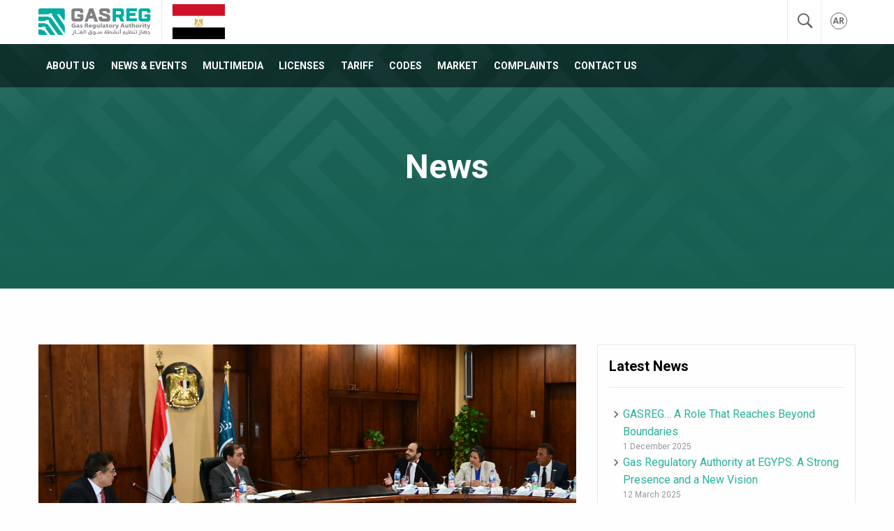

--- FILE ---
content_type: text/html; charset=UTF-8
request_url: https://www.gasreg.org.eg/the-board-of-directors-approved-the-tariffs-to-use-each-of-the-national-gas-grid-and-the-regional-distribution-networks-for-the-year-2019/
body_size: 10346
content:
<!doctype html>
<html lang="en-US">
<head>
	<meta charset="UTF-8">
	<meta name="viewport" content="width=device-width, initial-scale=1">
	<link rel="profile" href="http://gmpg.org/xfn/11">

	<title>The board of directors approved the tariffs to use each of the National Gas Grid and the Regional Distribution Networks for the year 2019 &#8211; Gas Regulatory Authority</title>
<meta name='robots' content='max-image-preview:large' />
<link rel="alternate" hreflang="ar" href="https://www.gasreg.org.eg/ar/%d9%85%d8%ac%d9%84%d8%b3-%d8%a7%d9%84%d8%a5%d8%af%d8%a7%d8%b1%d8%a9-%d9%8a%d9%82%d8%b1-%d8%aa%d8%b9%d8%b1%d9%8a%d9%81%d8%a7%d8%aa-%d8%a7%d8%b3%d8%aa%d8%ae%d8%af%d8%a7%d9%85-%d9%83%d9%84-%d9%85%d9%86/" />
<link rel="alternate" hreflang="en-us" href="https://www.gasreg.org.eg/the-board-of-directors-approved-the-tariffs-to-use-each-of-the-national-gas-grid-and-the-regional-distribution-networks-for-the-year-2019/" />
<link rel="alternate" hreflang="x-default" href="https://www.gasreg.org.eg/the-board-of-directors-approved-the-tariffs-to-use-each-of-the-national-gas-grid-and-the-regional-distribution-networks-for-the-year-2019/" />
<link rel='dns-prefetch' href='//fonts.googleapis.com' />
<link rel="alternate" type="application/rss+xml" title="Gas Regulatory Authority &raquo; Feed" href="https://www.gasreg.org.eg/feed/" />
<link rel="alternate" type="application/rss+xml" title="Gas Regulatory Authority &raquo; Comments Feed" href="https://www.gasreg.org.eg/comments/feed/" />
<link rel="alternate" title="oEmbed (JSON)" type="application/json+oembed" href="https://www.gasreg.org.eg/wp-json/oembed/1.0/embed?url=https%3A%2F%2Fwww.gasreg.org.eg%2Fthe-board-of-directors-approved-the-tariffs-to-use-each-of-the-national-gas-grid-and-the-regional-distribution-networks-for-the-year-2019%2F" />
<link rel="alternate" title="oEmbed (XML)" type="text/xml+oembed" href="https://www.gasreg.org.eg/wp-json/oembed/1.0/embed?url=https%3A%2F%2Fwww.gasreg.org.eg%2Fthe-board-of-directors-approved-the-tariffs-to-use-each-of-the-national-gas-grid-and-the-regional-distribution-networks-for-the-year-2019%2F&#038;format=xml" />
<style id='wp-img-auto-sizes-contain-inline-css' type='text/css'>
img:is([sizes=auto i],[sizes^="auto," i]){contain-intrinsic-size:3000px 1500px}
/*# sourceURL=wp-img-auto-sizes-contain-inline-css */
</style>
<style id='wp-emoji-styles-inline-css' type='text/css'>

	img.wp-smiley, img.emoji {
		display: inline !important;
		border: none !important;
		box-shadow: none !important;
		height: 1em !important;
		width: 1em !important;
		margin: 0 0.07em !important;
		vertical-align: -0.1em !important;
		background: none !important;
		padding: 0 !important;
	}
/*# sourceURL=wp-emoji-styles-inline-css */
</style>
<link rel='stylesheet' id='wp-block-library-css' href='https://www.gasreg.org.eg/wp-includes/css/dist/block-library/style.min.css?ver=6.9' type='text/css' media='all' />
<style id='global-styles-inline-css' type='text/css'>
:root{--wp--preset--aspect-ratio--square: 1;--wp--preset--aspect-ratio--4-3: 4/3;--wp--preset--aspect-ratio--3-4: 3/4;--wp--preset--aspect-ratio--3-2: 3/2;--wp--preset--aspect-ratio--2-3: 2/3;--wp--preset--aspect-ratio--16-9: 16/9;--wp--preset--aspect-ratio--9-16: 9/16;--wp--preset--color--black: #000000;--wp--preset--color--cyan-bluish-gray: #abb8c3;--wp--preset--color--white: #ffffff;--wp--preset--color--pale-pink: #f78da7;--wp--preset--color--vivid-red: #cf2e2e;--wp--preset--color--luminous-vivid-orange: #ff6900;--wp--preset--color--luminous-vivid-amber: #fcb900;--wp--preset--color--light-green-cyan: #7bdcb5;--wp--preset--color--vivid-green-cyan: #00d084;--wp--preset--color--pale-cyan-blue: #8ed1fc;--wp--preset--color--vivid-cyan-blue: #0693e3;--wp--preset--color--vivid-purple: #9b51e0;--wp--preset--gradient--vivid-cyan-blue-to-vivid-purple: linear-gradient(135deg,rgb(6,147,227) 0%,rgb(155,81,224) 100%);--wp--preset--gradient--light-green-cyan-to-vivid-green-cyan: linear-gradient(135deg,rgb(122,220,180) 0%,rgb(0,208,130) 100%);--wp--preset--gradient--luminous-vivid-amber-to-luminous-vivid-orange: linear-gradient(135deg,rgb(252,185,0) 0%,rgb(255,105,0) 100%);--wp--preset--gradient--luminous-vivid-orange-to-vivid-red: linear-gradient(135deg,rgb(255,105,0) 0%,rgb(207,46,46) 100%);--wp--preset--gradient--very-light-gray-to-cyan-bluish-gray: linear-gradient(135deg,rgb(238,238,238) 0%,rgb(169,184,195) 100%);--wp--preset--gradient--cool-to-warm-spectrum: linear-gradient(135deg,rgb(74,234,220) 0%,rgb(151,120,209) 20%,rgb(207,42,186) 40%,rgb(238,44,130) 60%,rgb(251,105,98) 80%,rgb(254,248,76) 100%);--wp--preset--gradient--blush-light-purple: linear-gradient(135deg,rgb(255,206,236) 0%,rgb(152,150,240) 100%);--wp--preset--gradient--blush-bordeaux: linear-gradient(135deg,rgb(254,205,165) 0%,rgb(254,45,45) 50%,rgb(107,0,62) 100%);--wp--preset--gradient--luminous-dusk: linear-gradient(135deg,rgb(255,203,112) 0%,rgb(199,81,192) 50%,rgb(65,88,208) 100%);--wp--preset--gradient--pale-ocean: linear-gradient(135deg,rgb(255,245,203) 0%,rgb(182,227,212) 50%,rgb(51,167,181) 100%);--wp--preset--gradient--electric-grass: linear-gradient(135deg,rgb(202,248,128) 0%,rgb(113,206,126) 100%);--wp--preset--gradient--midnight: linear-gradient(135deg,rgb(2,3,129) 0%,rgb(40,116,252) 100%);--wp--preset--font-size--small: 13px;--wp--preset--font-size--medium: 20px;--wp--preset--font-size--large: 36px;--wp--preset--font-size--x-large: 42px;--wp--preset--spacing--20: 0.44rem;--wp--preset--spacing--30: 0.67rem;--wp--preset--spacing--40: 1rem;--wp--preset--spacing--50: 1.5rem;--wp--preset--spacing--60: 2.25rem;--wp--preset--spacing--70: 3.38rem;--wp--preset--spacing--80: 5.06rem;--wp--preset--shadow--natural: 6px 6px 9px rgba(0, 0, 0, 0.2);--wp--preset--shadow--deep: 12px 12px 50px rgba(0, 0, 0, 0.4);--wp--preset--shadow--sharp: 6px 6px 0px rgba(0, 0, 0, 0.2);--wp--preset--shadow--outlined: 6px 6px 0px -3px rgb(255, 255, 255), 6px 6px rgb(0, 0, 0);--wp--preset--shadow--crisp: 6px 6px 0px rgb(0, 0, 0);}:where(.is-layout-flex){gap: 0.5em;}:where(.is-layout-grid){gap: 0.5em;}body .is-layout-flex{display: flex;}.is-layout-flex{flex-wrap: wrap;align-items: center;}.is-layout-flex > :is(*, div){margin: 0;}body .is-layout-grid{display: grid;}.is-layout-grid > :is(*, div){margin: 0;}:where(.wp-block-columns.is-layout-flex){gap: 2em;}:where(.wp-block-columns.is-layout-grid){gap: 2em;}:where(.wp-block-post-template.is-layout-flex){gap: 1.25em;}:where(.wp-block-post-template.is-layout-grid){gap: 1.25em;}.has-black-color{color: var(--wp--preset--color--black) !important;}.has-cyan-bluish-gray-color{color: var(--wp--preset--color--cyan-bluish-gray) !important;}.has-white-color{color: var(--wp--preset--color--white) !important;}.has-pale-pink-color{color: var(--wp--preset--color--pale-pink) !important;}.has-vivid-red-color{color: var(--wp--preset--color--vivid-red) !important;}.has-luminous-vivid-orange-color{color: var(--wp--preset--color--luminous-vivid-orange) !important;}.has-luminous-vivid-amber-color{color: var(--wp--preset--color--luminous-vivid-amber) !important;}.has-light-green-cyan-color{color: var(--wp--preset--color--light-green-cyan) !important;}.has-vivid-green-cyan-color{color: var(--wp--preset--color--vivid-green-cyan) !important;}.has-pale-cyan-blue-color{color: var(--wp--preset--color--pale-cyan-blue) !important;}.has-vivid-cyan-blue-color{color: var(--wp--preset--color--vivid-cyan-blue) !important;}.has-vivid-purple-color{color: var(--wp--preset--color--vivid-purple) !important;}.has-black-background-color{background-color: var(--wp--preset--color--black) !important;}.has-cyan-bluish-gray-background-color{background-color: var(--wp--preset--color--cyan-bluish-gray) !important;}.has-white-background-color{background-color: var(--wp--preset--color--white) !important;}.has-pale-pink-background-color{background-color: var(--wp--preset--color--pale-pink) !important;}.has-vivid-red-background-color{background-color: var(--wp--preset--color--vivid-red) !important;}.has-luminous-vivid-orange-background-color{background-color: var(--wp--preset--color--luminous-vivid-orange) !important;}.has-luminous-vivid-amber-background-color{background-color: var(--wp--preset--color--luminous-vivid-amber) !important;}.has-light-green-cyan-background-color{background-color: var(--wp--preset--color--light-green-cyan) !important;}.has-vivid-green-cyan-background-color{background-color: var(--wp--preset--color--vivid-green-cyan) !important;}.has-pale-cyan-blue-background-color{background-color: var(--wp--preset--color--pale-cyan-blue) !important;}.has-vivid-cyan-blue-background-color{background-color: var(--wp--preset--color--vivid-cyan-blue) !important;}.has-vivid-purple-background-color{background-color: var(--wp--preset--color--vivid-purple) !important;}.has-black-border-color{border-color: var(--wp--preset--color--black) !important;}.has-cyan-bluish-gray-border-color{border-color: var(--wp--preset--color--cyan-bluish-gray) !important;}.has-white-border-color{border-color: var(--wp--preset--color--white) !important;}.has-pale-pink-border-color{border-color: var(--wp--preset--color--pale-pink) !important;}.has-vivid-red-border-color{border-color: var(--wp--preset--color--vivid-red) !important;}.has-luminous-vivid-orange-border-color{border-color: var(--wp--preset--color--luminous-vivid-orange) !important;}.has-luminous-vivid-amber-border-color{border-color: var(--wp--preset--color--luminous-vivid-amber) !important;}.has-light-green-cyan-border-color{border-color: var(--wp--preset--color--light-green-cyan) !important;}.has-vivid-green-cyan-border-color{border-color: var(--wp--preset--color--vivid-green-cyan) !important;}.has-pale-cyan-blue-border-color{border-color: var(--wp--preset--color--pale-cyan-blue) !important;}.has-vivid-cyan-blue-border-color{border-color: var(--wp--preset--color--vivid-cyan-blue) !important;}.has-vivid-purple-border-color{border-color: var(--wp--preset--color--vivid-purple) !important;}.has-vivid-cyan-blue-to-vivid-purple-gradient-background{background: var(--wp--preset--gradient--vivid-cyan-blue-to-vivid-purple) !important;}.has-light-green-cyan-to-vivid-green-cyan-gradient-background{background: var(--wp--preset--gradient--light-green-cyan-to-vivid-green-cyan) !important;}.has-luminous-vivid-amber-to-luminous-vivid-orange-gradient-background{background: var(--wp--preset--gradient--luminous-vivid-amber-to-luminous-vivid-orange) !important;}.has-luminous-vivid-orange-to-vivid-red-gradient-background{background: var(--wp--preset--gradient--luminous-vivid-orange-to-vivid-red) !important;}.has-very-light-gray-to-cyan-bluish-gray-gradient-background{background: var(--wp--preset--gradient--very-light-gray-to-cyan-bluish-gray) !important;}.has-cool-to-warm-spectrum-gradient-background{background: var(--wp--preset--gradient--cool-to-warm-spectrum) !important;}.has-blush-light-purple-gradient-background{background: var(--wp--preset--gradient--blush-light-purple) !important;}.has-blush-bordeaux-gradient-background{background: var(--wp--preset--gradient--blush-bordeaux) !important;}.has-luminous-dusk-gradient-background{background: var(--wp--preset--gradient--luminous-dusk) !important;}.has-pale-ocean-gradient-background{background: var(--wp--preset--gradient--pale-ocean) !important;}.has-electric-grass-gradient-background{background: var(--wp--preset--gradient--electric-grass) !important;}.has-midnight-gradient-background{background: var(--wp--preset--gradient--midnight) !important;}.has-small-font-size{font-size: var(--wp--preset--font-size--small) !important;}.has-medium-font-size{font-size: var(--wp--preset--font-size--medium) !important;}.has-large-font-size{font-size: var(--wp--preset--font-size--large) !important;}.has-x-large-font-size{font-size: var(--wp--preset--font-size--x-large) !important;}
/*# sourceURL=global-styles-inline-css */
</style>

<style id='classic-theme-styles-inline-css' type='text/css'>
/*! This file is auto-generated */
.wp-block-button__link{color:#fff;background-color:#32373c;border-radius:9999px;box-shadow:none;text-decoration:none;padding:calc(.667em + 2px) calc(1.333em + 2px);font-size:1.125em}.wp-block-file__button{background:#32373c;color:#fff;text-decoration:none}
/*# sourceURL=/wp-includes/css/classic-themes.min.css */
</style>
<link rel='stylesheet' id='contact-form-7-css' href='https://www.gasreg.org.eg/wp-content/plugins/contact-form-7/includes/css/styles.css?ver=6.1.4' type='text/css' media='all' />
<link rel='stylesheet' id='gasreg-foundation-css-css' href='https://www.gasreg.org.eg/wp-content/themes/gasreg/assets/css/foundation.min.css?ver=6.9' type='text/css' media='all' />
<link rel='stylesheet' id='gasreg-google-fonts-css' href='https://fonts.googleapis.com/css?family=Roboto%3A400%2C500%2C700&#038;ver=6.9' type='text/css' media='all' />
<link rel='stylesheet' id='fancybox_css-css' href='https://www.gasreg.org.eg/wp-content/themes/gasreg/assets/js/vendor/fancybox/jquery.fancybox.min.css?ver=6.9' type='text/css' media='all' />
<link rel='stylesheet' id='gasreg-styles-css-css' href='https://www.gasreg.org.eg/wp-content/themes/gasreg/assets/css/styles.css?ver=6.9' type='text/css' media='all' />
<script type="text/javascript" src="https://www.gasreg.org.eg/wp-includes/js/jquery/jquery.min.js?ver=3.7.1" id="jquery-core-js"></script>
<script type="text/javascript" src="https://www.gasreg.org.eg/wp-includes/js/jquery/jquery-migrate.min.js?ver=3.4.1" id="jquery-migrate-js"></script>
<link rel="https://api.w.org/" href="https://www.gasreg.org.eg/wp-json/" /><link rel="alternate" title="JSON" type="application/json" href="https://www.gasreg.org.eg/wp-json/wp/v2/posts/1226" /><link rel="EditURI" type="application/rsd+xml" title="RSD" href="https://www.gasreg.org.eg/xmlrpc.php?rsd" />
<meta name="generator" content="WordPress 6.9" />
<link rel="canonical" href="https://www.gasreg.org.eg/the-board-of-directors-approved-the-tariffs-to-use-each-of-the-national-gas-grid-and-the-regional-distribution-networks-for-the-year-2019/" />
<link rel='shortlink' href='https://www.gasreg.org.eg/?p=1226' />
<meta name="generator" content="WPML ver:4.8.6 stt:5,1;" />
<link rel="icon" href="https://www.gasreg.org.eg/wp-content/uploads/cropped-logo-32x32.png" sizes="32x32" />
<link rel="icon" href="https://www.gasreg.org.eg/wp-content/uploads/cropped-logo-192x192.png" sizes="192x192" />
<link rel="apple-touch-icon" href="https://www.gasreg.org.eg/wp-content/uploads/cropped-logo-180x180.png" />
<meta name="msapplication-TileImage" content="https://www.gasreg.org.eg/wp-content/uploads/cropped-logo-270x270.png" />
		<style type="text/css" id="wp-custom-css">
			.row {
  display: flex;
}

.column {
  flex: 50%;
}		</style>
		</head>

<body class="wp-singular post-template-default single single-post postid-1226 single-format-standard wp-theme-gasreg">
	<!-- Mian Header -->
    <header id="main-header">
      <div id="top-head">
        <div class="grid-container">
          <div class="grid-x grid-padding-x align-middle">
            <div class="small-6 medium-shrink cell logo">
              <a href="https://www.gasreg.org.eg/"><img src="https://www.gasreg.org.eg/wp-content/themes/gasreg/assets/img/logo.svg" alt="Gas Regulatory Authority"></a>
            </div>
	
            <div class="cell medium-3 hide-for-small-only">
              <img class="flag" src="https://www.gasreg.org.eg/wp-content/themes/gasreg/assets/img/flag_of_egypt.svg">
            </div>
            <div class="cell auto">
              <ul class="menu">
                <li id="search-icn">
                  <button type="button" class="clear button">
                    <svg version="1.1" xmlns="http://www.w3.org/2000/svg" width="32" height="32" viewBox="0 0 32 32">
                      <path fill="#686969" d="M19.427 20.427c-1.39 0.99-3.090 1.573-4.927 1.573-4.694 0-8.5-3.806-8.5-8.5s3.806-8.5 8.5-8.5c4.694 0 8.5 3.806 8.5 8.5 0 1.837-0.583 3.537-1.573 4.927l5.585 5.585c0.55 0.55 0.546 1.431-0 1.976l-0.023 0.023c-0.544 0.544-1.431 0.546-1.976 0l-5.585-5.585zM14.5 20c3.59 0 6.5-2.91 6.5-6.5s-2.91-6.5-6.5-6.5c-3.59 0-6.5 2.91-6.5 6.5s2.91 6.5 6.5 6.5v0z"></path>
                    </svg>
                  </button></li>
                <li class="lang-switcher"><a href="https://www.gasreg.org.eg/ar/%d9%85%d8%ac%d9%84%d8%b3-%d8%a7%d9%84%d8%a5%d8%af%d8%a7%d8%b1%d8%a9-%d9%8a%d9%82%d8%b1-%d8%aa%d8%b9%d8%b1%d9%8a%d9%81%d8%a7%d8%aa-%d8%a7%d8%b3%d8%aa%d8%ae%d8%af%d8%a7%d9%85-%d9%83%d9%84-%d9%85%d9%86/">ar</a></li>
                <li class="hide-for-large" id="burger-menu">
                  <button type="button" class="clear button">
                    <svg version="1.1" xmlns="http://www.w3.org/2000/svg" width="32" height="32" viewBox="0 0 32 32">
                        <path fill="#686969" d="M10,7.8A2.2,2.2,0,1,0,12.2,10,2.2,2.2,0,0,0,10,7.8Zm0-2.6A2.2,2.2,0,1,0,7.8,3,2.2,2.2,0,0,0,10,5.2Zm0,9.6A2.2,2.2,0,1,0,12.2,17,2.2,2.2,0,0,0,10,14.8Z"
                          transform="translate(6.2 6.2)" />
                    </svg>
                  </button></li>
              </ul>
            </div>
          </div>
        </div>
      </div>
   
		
		<!-- Search bar -->
            <div class="search-bar">
        <form action="https://www.gasreg.org.eg" id="searchform" method="get" role="search">
          <div class="grid-container">
            <div class="grid-x grid-padding-x align-justify align-middle">
              <div class="cell auto">
                <input type="search" id="s" class="search-field" placeholder="Type and hit enter..." value="" name="s" title="Type and hit enter...">
              </div>
              <div class="cell shrink">
                <button class="close-button" type="button">
                  <span aria-hidden="true">&times;</span>
                </button>
              </div>
            </div>
          </div>
        </form>        
      </div>      <!-- /Search bar -->
		
		
      <!-- Main navigation -->
	    <div data-sticky-container>	
        <div id="nav-container" class="sticky" data-sticky data-sticky-on="large" data-margin-top="0">
          <div class="grid-container">
            <div class="grid-x grid-padding-x">
              <div class="cell">
                <div class="logo"><a href="https://www.gasreg.org.eg/"><img src="https://www.gasreg.org.eg/wp-content/themes/gasreg/assets/img/logo.svg" alt="Gas Regulatory Authority"></a></div>
                <nav id="main-nav" class="show-for-large">
                  <ul id="primary-menu" class="dropdown menu hide" data-dropdown-menu><li id="menu-item-103" class="menu-item menu-item-type-custom menu-item-object-custom menu-item-has-children menu-item-103"><a href="#">About Us</a>
<ul class="sub-menu">
	<li id="menu-item-104" class="menu-item menu-item-type-custom menu-item-object-custom menu-item-has-children menu-item-104"><a href="#">Legislations</a>
	<ul class="sub-menu">
		<li id="menu-item-87" class="menu-item menu-item-type-post_type menu-item-object-page menu-item-87"><a href="https://www.gasreg.org.eg/introduction-to-legal-framework/">Introduction to legal Framework</a></li>
		<li id="menu-item-85" class="menu-item menu-item-type-post_type menu-item-object-page menu-item-85"><a href="https://www.gasreg.org.eg/law-for-gas-market-activities-regulation/">Law for Gas market activities regulation</a></li>
		<li id="menu-item-84" class="menu-item menu-item-type-post_type menu-item-object-page menu-item-84"><a href="https://www.gasreg.org.eg/executive-regulations/">Executive Regulations</a></li>
	</ul>
</li>
	<li id="menu-item-3890" class="menu-item menu-item-type-post_type menu-item-object-page menu-item-3890"><a href="https://www.gasreg.org.eg/message-from-the-chairman/">A Message from The Chairman</a></li>
	<li id="menu-item-565" class="menu-item menu-item-type-post_type menu-item-object-page menu-item-565"><a href="https://www.gasreg.org.eg/ceo-message/">CEO Message</a></li>
	<li id="menu-item-71" class="menu-item menu-item-type-post_type menu-item-object-page menu-item-71"><a href="https://www.gasreg.org.eg/about-gasreg/">About GasReg</a></li>
	<li id="menu-item-102" class="menu-item menu-item-type-post_type menu-item-object-page menu-item-102"><a href="https://www.gasreg.org.eg/vision-and-mission/">Vision and Mission</a></li>
	<li id="menu-item-74" class="menu-item menu-item-type-post_type menu-item-object-page menu-item-74"><a href="https://www.gasreg.org.eg/board-of-directors/">Board of Directors</a></li>
	<li id="menu-item-94" class="menu-item menu-item-type-post_type menu-item-object-page menu-item-94"><a href="https://www.gasreg.org.eg/organizational-structure/">Organizational structure</a></li>
	<li id="menu-item-1786" class="menu-item menu-item-type-post_type menu-item-object-page menu-item-1786"><a href="https://www.gasreg.org.eg/qhse-policy/">QHSE Policy</a></li>
</ul>
</li>
<li id="menu-item-622" class="menu-item menu-item-type-post_type menu-item-object-page current_page_parent menu-item-has-children menu-item-622"><a href="https://www.gasreg.org.eg/news-events/">News &#038; Events</a>
<ul class="sub-menu">
	<li id="menu-item-1993" class="menu-item menu-item-type-post_type menu-item-object-page current_page_parent menu-item-1993"><a href="https://www.gasreg.org.eg/news-events/">News &#038; Events</a></li>
	<li id="menu-item-2007" class="menu-item menu-item-type-post_type menu-item-object-page menu-item-2007"><a href="https://www.gasreg.org.eg/news-events/gasreg-in-the-news/">GASREG in the News</a></li>
	<li id="menu-item-1915" class="menu-item menu-item-type-post_type menu-item-object-page menu-item-1915"><a href="https://www.gasreg.org.eg/the-periodic-newsletter-of-the-egyptian-and-international-natural-gas-markets/">Periodic Newsletter</a></li>
</ul>
</li>
<li id="menu-item-3294" class="menu-item menu-item-type-post_type menu-item-object-page menu-item-3294"><a href="https://www.gasreg.org.eg/home/multimedia/">Multimedia</a></li>
<li id="menu-item-105" class="menu-item menu-item-type-custom menu-item-object-custom menu-item-has-children menu-item-105"><a href="#">Licenses</a>
<ul class="sub-menu">
	<li id="menu-item-88" class="menu-item menu-item-type-post_type menu-item-object-page menu-item-88"><a href="https://www.gasreg.org.eg/licensed-activities/">Licensed Activities</a></li>
	<li id="menu-item-96" class="menu-item menu-item-type-post_type menu-item-object-page menu-item-96"><a href="https://www.gasreg.org.eg/procedures/">Procedures</a></li>
	<li id="menu-item-89" class="menu-item menu-item-type-post_type menu-item-object-page menu-item-89"><a href="https://www.gasreg.org.eg/licensees-prerequisites/">Licensees Prerequisites</a></li>
	<li id="menu-item-578" class="menu-item menu-item-type-post_type menu-item-object-page menu-item-578"><a href="https://www.gasreg.org.eg/license-issuance-fees/">License Issuance Fees</a></li>
	<li id="menu-item-98" class="menu-item menu-item-type-post_type menu-item-object-page menu-item-98"><a href="https://www.gasreg.org.eg/templates-forms/">Templates / Forms</a></li>
	<li id="menu-item-91" class="menu-item menu-item-type-post_type menu-item-object-page menu-item-91"><a href="https://www.gasreg.org.eg/list-of-licensees/">List Of Licensees (Natural Gas)</a></li>
	<li id="menu-item-2333" class="menu-item menu-item-type-post_type menu-item-object-page menu-item-2333"><a href="https://www.gasreg.org.eg/list-of-licenses_cng/">List of licenses (CNG)</a></li>
	<li id="menu-item-78" class="menu-item menu-item-type-post_type menu-item-object-page menu-item-78"><a href="https://www.gasreg.org.eg/decisions/">Decisions</a></li>
</ul>
</li>
<li id="menu-item-106" class="menu-item menu-item-type-custom menu-item-object-custom menu-item-has-children menu-item-106"><a href="#">Tariff</a>
<ul class="sub-menu">
	<li id="menu-item-72" class="menu-item menu-item-type-post_type menu-item-object-page menu-item-72"><a href="https://www.gasreg.org.eg/about-tariff/">About Tariff</a></li>
	<li id="menu-item-101" class="menu-item menu-item-type-post_type menu-item-object-page menu-item-101"><a href="https://www.gasreg.org.eg/transmission-tariff/">Transmission Tariff</a></li>
	<li id="menu-item-82" class="menu-item menu-item-type-post_type menu-item-object-page menu-item-82"><a href="https://www.gasreg.org.eg/distribution-tariff/">Distribution Tariff</a></li>
	<li id="menu-item-97" class="menu-item menu-item-type-post_type menu-item-object-page menu-item-97"><a href="https://www.gasreg.org.eg/publications-and-updates/">Publications And Updates</a></li>
</ul>
</li>
<li id="menu-item-107" class="menu-item menu-item-type-custom menu-item-object-custom menu-item-has-children menu-item-107"><a href="#">Codes</a>
<ul class="sub-menu">
	<li id="menu-item-100" class="menu-item menu-item-type-post_type menu-item-object-page menu-item-100"><a href="https://www.gasreg.org.eg/transmission-network-code/">Transmission Network Code</a></li>
	<li id="menu-item-81" class="menu-item menu-item-type-post_type menu-item-object-page menu-item-81"><a href="https://www.gasreg.org.eg/distribution-network-code/">Distribution Network Code</a></li>
	<li id="menu-item-73" class="menu-item menu-item-type-post_type menu-item-object-page menu-item-73"><a href="https://www.gasreg.org.eg/application-of-modifying-the-codes/">Application Of Modifying The Codes</a></li>
	<li id="menu-item-79" class="menu-item menu-item-type-post_type menu-item-object-page menu-item-79"><a href="https://www.gasreg.org.eg/codes-decisions/">Decisions</a></li>
</ul>
</li>
<li id="menu-item-108" class="menu-item menu-item-type-custom menu-item-object-custom menu-item-has-children menu-item-108"><a href="#">Market</a>
<ul class="sub-menu">
	<li id="menu-item-92" class="menu-item menu-item-type-post_type menu-item-object-page menu-item-92"><a href="https://www.gasreg.org.eg/market-overview/">Market Overview</a></li>
	<li id="menu-item-83" class="menu-item menu-item-type-post_type menu-item-object-page menu-item-83"><a href="https://www.gasreg.org.eg/eligible-consumers/">Eligible Consumers</a></li>
	<li id="menu-item-93" class="menu-item menu-item-type-post_type menu-item-object-page menu-item-93"><a href="https://www.gasreg.org.eg/?page_id=59">Natural Gas Pricing</a></li>
</ul>
</li>
<li id="menu-item-109" class="menu-item menu-item-type-custom menu-item-object-custom menu-item-has-children menu-item-109"><a href="#">Complaints</a>
<ul class="sub-menu">
	<li id="menu-item-76" class="menu-item menu-item-type-post_type menu-item-object-page menu-item-76"><a href="https://www.gasreg.org.eg/complaint-handling-procedures/">Complaint Handling Procedures</a></li>
	<li id="menu-item-75" class="menu-item menu-item-type-post_type menu-item-object-page menu-item-75"><a href="https://www.gasreg.org.eg/complaint-form/">Complaint Form</a></li>
</ul>
</li>
<li id="menu-item-1917" class="menu-item menu-item-type-post_type menu-item-object-page menu-item-1917"><a href="https://www.gasreg.org.eg/contact-us/">Contact Us</a></li>
</ul> 
					
					
					
                </nav>
              </div>
            </div>
          </div>
        </div>
		  </div>
		
		
		
		
      <!-- /Main navigation -->
	
    </header>
    <!-- /Mian Header -->
	
	

	
	

    <!-- Mobile navibation -->
    <nav id="mobile-nav">
        <ul id="primary-menu" class="menu vertical accordion-menu" data-accordion-menu data-multi-open="false"><li class="menu-item menu-item-type-custom menu-item-object-custom menu-item-has-children menu-item-103"><a href="#">About Us</a>
<ul class="sub-menu">
	<li class="menu-item menu-item-type-custom menu-item-object-custom menu-item-has-children menu-item-104"><a href="#">Legislations</a>
	<ul class="sub-menu">
		<li class="menu-item menu-item-type-post_type menu-item-object-page menu-item-87"><a href="https://www.gasreg.org.eg/introduction-to-legal-framework/">Introduction to legal Framework</a></li>
		<li class="menu-item menu-item-type-post_type menu-item-object-page menu-item-85"><a href="https://www.gasreg.org.eg/law-for-gas-market-activities-regulation/">Law for Gas market activities regulation</a></li>
		<li class="menu-item menu-item-type-post_type menu-item-object-page menu-item-84"><a href="https://www.gasreg.org.eg/executive-regulations/">Executive Regulations</a></li>
	</ul>
</li>
	<li class="menu-item menu-item-type-post_type menu-item-object-page menu-item-3890"><a href="https://www.gasreg.org.eg/message-from-the-chairman/">A Message from The Chairman</a></li>
	<li class="menu-item menu-item-type-post_type menu-item-object-page menu-item-565"><a href="https://www.gasreg.org.eg/ceo-message/">CEO Message</a></li>
	<li class="menu-item menu-item-type-post_type menu-item-object-page menu-item-71"><a href="https://www.gasreg.org.eg/about-gasreg/">About GasReg</a></li>
	<li class="menu-item menu-item-type-post_type menu-item-object-page menu-item-102"><a href="https://www.gasreg.org.eg/vision-and-mission/">Vision and Mission</a></li>
	<li class="menu-item menu-item-type-post_type menu-item-object-page menu-item-74"><a href="https://www.gasreg.org.eg/board-of-directors/">Board of Directors</a></li>
	<li class="menu-item menu-item-type-post_type menu-item-object-page menu-item-94"><a href="https://www.gasreg.org.eg/organizational-structure/">Organizational structure</a></li>
	<li class="menu-item menu-item-type-post_type menu-item-object-page menu-item-1786"><a href="https://www.gasreg.org.eg/qhse-policy/">QHSE Policy</a></li>
</ul>
</li>
<li class="menu-item menu-item-type-post_type menu-item-object-page current_page_parent menu-item-has-children menu-item-622"><a href="https://www.gasreg.org.eg/news-events/">News &#038; Events</a>
<ul class="sub-menu">
	<li class="menu-item menu-item-type-post_type menu-item-object-page current_page_parent menu-item-1993"><a href="https://www.gasreg.org.eg/news-events/">News &#038; Events</a></li>
	<li class="menu-item menu-item-type-post_type menu-item-object-page menu-item-2007"><a href="https://www.gasreg.org.eg/news-events/gasreg-in-the-news/">GASREG in the News</a></li>
	<li class="menu-item menu-item-type-post_type menu-item-object-page menu-item-1915"><a href="https://www.gasreg.org.eg/the-periodic-newsletter-of-the-egyptian-and-international-natural-gas-markets/">Periodic Newsletter</a></li>
</ul>
</li>
<li class="menu-item menu-item-type-post_type menu-item-object-page menu-item-3294"><a href="https://www.gasreg.org.eg/home/multimedia/">Multimedia</a></li>
<li class="menu-item menu-item-type-custom menu-item-object-custom menu-item-has-children menu-item-105"><a href="#">Licenses</a>
<ul class="sub-menu">
	<li class="menu-item menu-item-type-post_type menu-item-object-page menu-item-88"><a href="https://www.gasreg.org.eg/licensed-activities/">Licensed Activities</a></li>
	<li class="menu-item menu-item-type-post_type menu-item-object-page menu-item-96"><a href="https://www.gasreg.org.eg/procedures/">Procedures</a></li>
	<li class="menu-item menu-item-type-post_type menu-item-object-page menu-item-89"><a href="https://www.gasreg.org.eg/licensees-prerequisites/">Licensees Prerequisites</a></li>
	<li class="menu-item menu-item-type-post_type menu-item-object-page menu-item-578"><a href="https://www.gasreg.org.eg/license-issuance-fees/">License Issuance Fees</a></li>
	<li class="menu-item menu-item-type-post_type menu-item-object-page menu-item-98"><a href="https://www.gasreg.org.eg/templates-forms/">Templates / Forms</a></li>
	<li class="menu-item menu-item-type-post_type menu-item-object-page menu-item-91"><a href="https://www.gasreg.org.eg/list-of-licensees/">List Of Licensees (Natural Gas)</a></li>
	<li class="menu-item menu-item-type-post_type menu-item-object-page menu-item-2333"><a href="https://www.gasreg.org.eg/list-of-licenses_cng/">List of licenses (CNG)</a></li>
	<li class="menu-item menu-item-type-post_type menu-item-object-page menu-item-78"><a href="https://www.gasreg.org.eg/decisions/">Decisions</a></li>
</ul>
</li>
<li class="menu-item menu-item-type-custom menu-item-object-custom menu-item-has-children menu-item-106"><a href="#">Tariff</a>
<ul class="sub-menu">
	<li class="menu-item menu-item-type-post_type menu-item-object-page menu-item-72"><a href="https://www.gasreg.org.eg/about-tariff/">About Tariff</a></li>
	<li class="menu-item menu-item-type-post_type menu-item-object-page menu-item-101"><a href="https://www.gasreg.org.eg/transmission-tariff/">Transmission Tariff</a></li>
	<li class="menu-item menu-item-type-post_type menu-item-object-page menu-item-82"><a href="https://www.gasreg.org.eg/distribution-tariff/">Distribution Tariff</a></li>
	<li class="menu-item menu-item-type-post_type menu-item-object-page menu-item-97"><a href="https://www.gasreg.org.eg/publications-and-updates/">Publications And Updates</a></li>
</ul>
</li>
<li class="menu-item menu-item-type-custom menu-item-object-custom menu-item-has-children menu-item-107"><a href="#">Codes</a>
<ul class="sub-menu">
	<li class="menu-item menu-item-type-post_type menu-item-object-page menu-item-100"><a href="https://www.gasreg.org.eg/transmission-network-code/">Transmission Network Code</a></li>
	<li class="menu-item menu-item-type-post_type menu-item-object-page menu-item-81"><a href="https://www.gasreg.org.eg/distribution-network-code/">Distribution Network Code</a></li>
	<li class="menu-item menu-item-type-post_type menu-item-object-page menu-item-73"><a href="https://www.gasreg.org.eg/application-of-modifying-the-codes/">Application Of Modifying The Codes</a></li>
	<li class="menu-item menu-item-type-post_type menu-item-object-page menu-item-79"><a href="https://www.gasreg.org.eg/codes-decisions/">Decisions</a></li>
</ul>
</li>
<li class="menu-item menu-item-type-custom menu-item-object-custom menu-item-has-children menu-item-108"><a href="#">Market</a>
<ul class="sub-menu">
	<li class="menu-item menu-item-type-post_type menu-item-object-page menu-item-92"><a href="https://www.gasreg.org.eg/market-overview/">Market Overview</a></li>
	<li class="menu-item menu-item-type-post_type menu-item-object-page menu-item-83"><a href="https://www.gasreg.org.eg/eligible-consumers/">Eligible Consumers</a></li>
	<li class="menu-item menu-item-type-post_type menu-item-object-page menu-item-93"><a href="https://www.gasreg.org.eg/?page_id=59">Natural Gas Pricing</a></li>
</ul>
</li>
<li class="menu-item menu-item-type-custom menu-item-object-custom menu-item-has-children menu-item-109"><a href="#">Complaints</a>
<ul class="sub-menu">
	<li class="menu-item menu-item-type-post_type menu-item-object-page menu-item-76"><a href="https://www.gasreg.org.eg/complaint-handling-procedures/">Complaint Handling Procedures</a></li>
	<li class="menu-item menu-item-type-post_type menu-item-object-page menu-item-75"><a href="https://www.gasreg.org.eg/complaint-form/">Complaint Form</a></li>
</ul>
</li>
<li class="menu-item menu-item-type-post_type menu-item-object-page menu-item-1917"><a href="https://www.gasreg.org.eg/contact-us/">Contact Us</a></li>
</ul>    </nav>
    <!-- /Mobile navibation -->

          
    <!-- Page head -->
    <div id="page-head" style="background-image: url(https://www.gasreg.org.eg/wp-content/uploads/pattern.jpg);">
      <h1>News</h1>
    </div>
    <!-- /Page head -->	<!-- Main content -->
    <main id="main-content">
					<div class="grid-container">
				<div class="grid-x grid-padding-x">
					<div class="small-12 medium-8 cell">
						<article id="post-1226" class="post-1226 post type-post status-publish format-standard has-post-thumbnail hentry category-news" >
							<img width="2976" height="1168" src="https://www.gasreg.org.eg/wp-content/uploads/ارشيفية.jpg" class="attachment-post-thumbnail size-post-thumbnail wp-post-image" alt="" decoding="async" fetchpriority="high" srcset="https://www.gasreg.org.eg/wp-content/uploads/ارشيفية.jpg 2976w, https://www.gasreg.org.eg/wp-content/uploads/ارشيفية-300x118.jpg 300w, https://www.gasreg.org.eg/wp-content/uploads/ارشيفية-768x301.jpg 768w, https://www.gasreg.org.eg/wp-content/uploads/ارشيفية-1024x402.jpg 1024w" sizes="(max-width: 2976px) 100vw, 2976px" />							<div class"entry-title">
								<h2>The board of directors approved the tariffs to use each of the National Gas Grid and the Regional Distribution Networks for the year 2019</h2>
							</div>
							<div class="post_data">
								<time>21 April 2019</time>
							</div>
							<p>In virtue of the Law No. 196 of 2017 for regulating the gas market activities, and the role of the Gas Regulatory Authority “GasReg” to set and approve all the rules and regulations of calculating tariff methodology of the usage of the networks and facilities, which taking into account the interests of all participants in the gas market and the principle of non-discrimination.</p>
<p>The board of directors of GasReg headed by His Excellency Eng. Tarek El Molla, the Minister of Petroleum and Mineral Resources approved the following resolutions in its meeting dated 9<sup>th</sup> April 2019:</p>
<ul>
<li>The tariff methodology and regulations of the usage of the National Gas Grid (transmission system).</li>
<li>Approving the transmission tariff for the year in 2019 of third-party access to the National Gas Grid which equal to (29 cents per million British thermal unit “MMBTU”), which took into account the owner&#8217;s investment cost recovery, actual operating expenses and fair return on investment.</li>
<li>Concerning of the Tariff to use of distribution networks, the board of directors approved the continuation of the tariff methodology which is currently applied, in the agreements signed between the Egyptian Natural Gas Holding Company (EGAS) and the distribution company for each area.</li>
</ul>
<p>The tariffs approved are valid for one year until the end of the year 2019 and will be revised till the consultant comes up with the deliverables of National Gas Grid Assets’ assessment.</p>
						</article>
					</div>
					<div class="small-12 medium-4 cell">
						
<aside id="secondary" class="widget-area">
	
		<section id="recent-posts-2" class="widget widget_recent_entries">
		<h5 class="widget-title">Latest News</h5>
		<ul>
											<li>
					<a href="https://www.gasreg.org.eg/gasreg-a-role-that-reaches-beyond-boundaries/">GASREG… A Role That Reaches Beyond Boundaries</a>
											<span class="post-date">1 December 2025</span>
									</li>
											<li>
					<a href="https://www.gasreg.org.eg/gas-regulatory-authority-at-egyps-a-strong-presence-and-a-new-vision/">Gas Regulatory Authority at EGYPS: A Strong Presence and a New Vision</a>
											<span class="post-date">12 March 2025</span>
									</li>
											<li>
					<a href="https://www.gasreg.org.eg/gasreg-successfully-completes-the-first-phase-of-its-digital-transformation-roadmap/">GASREG Successfully Completes the First Phase of Its Digital Transformation Roadmap</a>
											<span class="post-date">4 December 2024</span>
									</li>
											<li>
					<a href="https://www.gasreg.org.eg/gas-regulatory-authority-hosts-the-jordanian-energy-and-minerals-regulatory-commission-in-cairo/">Gas Regulatory Authority Hosts the Jordanian Energy and Minerals Regulatory Commission in Cairo</a>
											<span class="post-date">30 September 2024</span>
									</li>
											<li>
					<a href="https://www.gasreg.org.eg/under-the-chairmanship-of-karim-badawi-approval-of-the-financial-statements-and-final-accounts-of-the-gas-regulatory-authority/">Under the Chairmanship of H.E Karim Badawi: Approval of the Financial Statements and Final Accounts of the Gas Regulatory Authority</a>
											<span class="post-date">26 September 2024</span>
									</li>
					</ul>

		</section></aside><!-- #secondary -->
					</div>
				</div>	
			</div> 
		<div class="grid-container">
    <div class="grid-x grid-padding-x">
        <div class="small-12 cell">
            <nav aria-label="Pagination">
                <ul class="pagination text-center">
                    <li class="pagination-previous"></li>
                    <li class="pagination-next"></li>
                </ul>
            </nav>
        </div>				
    </div>
</div>	</main>
	<!-- /Main content -->


    <!-- Main footer -->
    <footer id="main-foot">
      <div class="grid-container">
        <div class="grid-x grid-padding-x  ">
          <div class="cell small-12 medium-6">
            <ul id="social" class="menu">
              <li><a href="https://www.facebook.com/%D8%AC%D9%87%D8%A7%D8%B2-%D8%AA%D9%86%D8%B8%D9%8A%D9%85-%D8%A3%D9%86%D8%B4%D8%B7%D8%A9-%D8%B3%D9%88%D9%82-%D8%A7%D9%84%D8%BA%D8%A7%D8%B2-GasReg-1346703512140193/" target="_blank"><svg xmlns="http://www.w3.org/2000/svg" viewBox="0 0 34 34">
    <path fill="#b3b4b4" d="M17 34c9.4 0 17-7.6 17-17S26.4 0 17 0 0 7.6 0 17s7.6 17 17 17"></path>
    <path fill="#ffffff" d="M12.9 14.1h1.8v-1.7c0-.8 0-1.9.6-2.6.5-.8 1.3-1.3 2.7-1.3 2.2 0 3.2.3 3.2.3l-.4 2.6s-.7-.2-1.4-.2-1.3.2-1.3.9v2h2.8l-.2 2.5H18v8.8h-3.3v-8.8h-1.8v-2.5z"></path>
</svg></a></li>                            <li><a href="https://www.youtube.com/channel/UCTvGtsvju_ukL19exic57UQ" target="_blank"><svg xmlns="http://www.w3.org/2000/svg" viewBox="0 0 34 34">
    <path fill="#b3b4b4" d="M17 34c9.4 0 17-7.6 17-17S26.4 0 17 0 0 7.6 0 17s7.6 17 17 17"></path>
    <path fill="#FFFFFF" d="M24.092,13.415c-0.17-0.642-0.672-1.146-1.309-1.317C21.629,11.786,17,11.786,17,11.786
    		s-4.629,0-5.784,0.312c-0.637,0.171-1.138,0.676-1.308,1.317C9.599,14.576,9.599,17,9.599,17s0,2.424,0.31,3.585
    		c0.17,0.642,0.671,1.146,1.308,1.317C12.371,22.214,17,22.214,17,22.214s4.629,0,5.783-0.311c0.637-0.172,1.139-0.676,1.309-1.317
    		c0.31-1.161,0.31-3.585,0.31-3.585S24.401,14.576,24.092,13.415 M15.486,19.201v-4.402L19.354,17L15.486,19.201z" />
</svg></a></li>              <li><a href="https://www.linkedin.com/company/gas-regulatory-authority-egypt" target="_blank"><svg xmlns="http://www.w3.org/2000/svg" viewBox="0 0 34 34">
    <path fill="#b3b4b4" d="M17 34c9.4 0 17-7.6 17-17S26.4 0 17 0 0 7.6 0 17s7.6 17 17 17"></path>
    <path fill="#ffffff" d="M12.2 24.1H8.9V13.5h3.3v10.6zm-1.7-11.9c-1.2 0-2-.8-2-1.8s.8-1.8 2-1.8 2 .8 2 1.8-.7 1.8-2 1.8zm15 11.9h-3.8v-5.5c0-1.4-.6-2.4-1.9-2.4-1 0-1.5.7-1.8 1.3v6.6h-3.7V13.5H18v1.7c.2-.7 1.4-1.8 3.3-1.8 2.4 0 4.2 1.5 4.2 4.8v5.9z"></path>
</svg></a></li>            </ul>
          </div>
          <div class="cell small-12 medium-6 copyright">
            <p>&copy; Gas Regulatory Authority, All rights reserved</p>
          </div>
        </div>
      </div> 
		
		
		
		
		
		
		
		
    </footer>
	<!-- /Main footer -->

<script type="speculationrules">
{"prefetch":[{"source":"document","where":{"and":[{"href_matches":"/*"},{"not":{"href_matches":["/wp-*.php","/wp-admin/*","/wp-content/uploads/*","/wp-content/*","/wp-content/plugins/*","/wp-content/themes/gasreg/*","/*\\?(.+)"]}},{"not":{"selector_matches":"a[rel~=\"nofollow\"]"}},{"not":{"selector_matches":".no-prefetch, .no-prefetch a"}}]},"eagerness":"conservative"}]}
</script>
<script type="text/javascript" src="https://www.gasreg.org.eg/wp-includes/js/dist/hooks.min.js?ver=dd5603f07f9220ed27f1" id="wp-hooks-js"></script>
<script type="text/javascript" src="https://www.gasreg.org.eg/wp-includes/js/dist/i18n.min.js?ver=c26c3dc7bed366793375" id="wp-i18n-js"></script>
<script type="text/javascript" id="wp-i18n-js-after">
/* <![CDATA[ */
wp.i18n.setLocaleData( { 'text direction\u0004ltr': [ 'ltr' ] } );
//# sourceURL=wp-i18n-js-after
/* ]]> */
</script>
<script type="text/javascript" src="https://www.gasreg.org.eg/wp-content/plugins/contact-form-7/includes/swv/js/index.js?ver=6.1.4" id="swv-js"></script>
<script type="text/javascript" id="contact-form-7-js-before">
/* <![CDATA[ */
var wpcf7 = {
    "api": {
        "root": "https:\/\/www.gasreg.org.eg\/wp-json\/",
        "namespace": "contact-form-7\/v1"
    }
};
//# sourceURL=contact-form-7-js-before
/* ]]> */
</script>
<script type="text/javascript" src="https://www.gasreg.org.eg/wp-content/plugins/contact-form-7/includes/js/index.js?ver=6.1.4" id="contact-form-7-js"></script>
<script type="text/javascript" src="https://www.gasreg.org.eg/wp-content/themes/gasreg/assets/js/vendor/foundation.min.js?ver=6.9" id="gasreg-foundation-js-js"></script>
<script type="text/javascript" src="https://www.gasreg.org.eg/wp-content/themes/gasreg/assets/js/vendor/fancybox/jquery.fancybox.min.js?ver=6.9" id="fancybox_js-js"></script>
<script type="text/javascript" src="https://www.gasreg.org.eg/wp-content/themes/gasreg/assets/js/app.js?ver=6.9" id="gasreg-app-js-js"></script>
<script type="text/javascript" src="https://www.google.com/recaptcha/api.js?render=6LcA9zAoAAAAAOHDVgKq2RQHg662NXao42soHxmB&amp;ver=3.0" id="google-recaptcha-js"></script>
<script type="text/javascript" src="https://www.gasreg.org.eg/wp-includes/js/dist/vendor/wp-polyfill.min.js?ver=3.15.0" id="wp-polyfill-js"></script>
<script type="text/javascript" id="wpcf7-recaptcha-js-before">
/* <![CDATA[ */
var wpcf7_recaptcha = {
    "sitekey": "6LcA9zAoAAAAAOHDVgKq2RQHg662NXao42soHxmB",
    "actions": {
        "homepage": "homepage",
        "contactform": "contactform"
    }
};
//# sourceURL=wpcf7-recaptcha-js-before
/* ]]> */
</script>
<script type="text/javascript" src="https://www.gasreg.org.eg/wp-content/plugins/contact-form-7/modules/recaptcha/index.js?ver=6.1.4" id="wpcf7-recaptcha-js"></script>
<script id="wp-emoji-settings" type="application/json">
{"baseUrl":"https://s.w.org/images/core/emoji/17.0.2/72x72/","ext":".png","svgUrl":"https://s.w.org/images/core/emoji/17.0.2/svg/","svgExt":".svg","source":{"concatemoji":"https://www.gasreg.org.eg/wp-includes/js/wp-emoji-release.min.js?ver=6.9"}}
</script>
<script type="module">
/* <![CDATA[ */
/*! This file is auto-generated */
const a=JSON.parse(document.getElementById("wp-emoji-settings").textContent),o=(window._wpemojiSettings=a,"wpEmojiSettingsSupports"),s=["flag","emoji"];function i(e){try{var t={supportTests:e,timestamp:(new Date).valueOf()};sessionStorage.setItem(o,JSON.stringify(t))}catch(e){}}function c(e,t,n){e.clearRect(0,0,e.canvas.width,e.canvas.height),e.fillText(t,0,0);t=new Uint32Array(e.getImageData(0,0,e.canvas.width,e.canvas.height).data);e.clearRect(0,0,e.canvas.width,e.canvas.height),e.fillText(n,0,0);const a=new Uint32Array(e.getImageData(0,0,e.canvas.width,e.canvas.height).data);return t.every((e,t)=>e===a[t])}function p(e,t){e.clearRect(0,0,e.canvas.width,e.canvas.height),e.fillText(t,0,0);var n=e.getImageData(16,16,1,1);for(let e=0;e<n.data.length;e++)if(0!==n.data[e])return!1;return!0}function u(e,t,n,a){switch(t){case"flag":return n(e,"\ud83c\udff3\ufe0f\u200d\u26a7\ufe0f","\ud83c\udff3\ufe0f\u200b\u26a7\ufe0f")?!1:!n(e,"\ud83c\udde8\ud83c\uddf6","\ud83c\udde8\u200b\ud83c\uddf6")&&!n(e,"\ud83c\udff4\udb40\udc67\udb40\udc62\udb40\udc65\udb40\udc6e\udb40\udc67\udb40\udc7f","\ud83c\udff4\u200b\udb40\udc67\u200b\udb40\udc62\u200b\udb40\udc65\u200b\udb40\udc6e\u200b\udb40\udc67\u200b\udb40\udc7f");case"emoji":return!a(e,"\ud83e\u1fac8")}return!1}function f(e,t,n,a){let r;const o=(r="undefined"!=typeof WorkerGlobalScope&&self instanceof WorkerGlobalScope?new OffscreenCanvas(300,150):document.createElement("canvas")).getContext("2d",{willReadFrequently:!0}),s=(o.textBaseline="top",o.font="600 32px Arial",{});return e.forEach(e=>{s[e]=t(o,e,n,a)}),s}function r(e){var t=document.createElement("script");t.src=e,t.defer=!0,document.head.appendChild(t)}a.supports={everything:!0,everythingExceptFlag:!0},new Promise(t=>{let n=function(){try{var e=JSON.parse(sessionStorage.getItem(o));if("object"==typeof e&&"number"==typeof e.timestamp&&(new Date).valueOf()<e.timestamp+604800&&"object"==typeof e.supportTests)return e.supportTests}catch(e){}return null}();if(!n){if("undefined"!=typeof Worker&&"undefined"!=typeof OffscreenCanvas&&"undefined"!=typeof URL&&URL.createObjectURL&&"undefined"!=typeof Blob)try{var e="postMessage("+f.toString()+"("+[JSON.stringify(s),u.toString(),c.toString(),p.toString()].join(",")+"));",a=new Blob([e],{type:"text/javascript"});const r=new Worker(URL.createObjectURL(a),{name:"wpTestEmojiSupports"});return void(r.onmessage=e=>{i(n=e.data),r.terminate(),t(n)})}catch(e){}i(n=f(s,u,c,p))}t(n)}).then(e=>{for(const n in e)a.supports[n]=e[n],a.supports.everything=a.supports.everything&&a.supports[n],"flag"!==n&&(a.supports.everythingExceptFlag=a.supports.everythingExceptFlag&&a.supports[n]);var t;a.supports.everythingExceptFlag=a.supports.everythingExceptFlag&&!a.supports.flag,a.supports.everything||((t=a.source||{}).concatemoji?r(t.concatemoji):t.wpemoji&&t.twemoji&&(r(t.twemoji),r(t.wpemoji)))});
//# sourceURL=https://www.gasreg.org.eg/wp-includes/js/wp-emoji-loader.min.js
/* ]]> */
</script>

</body>
</html>


--- FILE ---
content_type: text/html; charset=utf-8
request_url: https://www.google.com/recaptcha/api2/anchor?ar=1&k=6LcA9zAoAAAAAOHDVgKq2RQHg662NXao42soHxmB&co=aHR0cHM6Ly93d3cuZ2FzcmVnLm9yZy5lZzo0NDM.&hl=en&v=PoyoqOPhxBO7pBk68S4YbpHZ&size=invisible&anchor-ms=20000&execute-ms=30000&cb=j065lodh8owt
body_size: 48665
content:
<!DOCTYPE HTML><html dir="ltr" lang="en"><head><meta http-equiv="Content-Type" content="text/html; charset=UTF-8">
<meta http-equiv="X-UA-Compatible" content="IE=edge">
<title>reCAPTCHA</title>
<style type="text/css">
/* cyrillic-ext */
@font-face {
  font-family: 'Roboto';
  font-style: normal;
  font-weight: 400;
  font-stretch: 100%;
  src: url(//fonts.gstatic.com/s/roboto/v48/KFO7CnqEu92Fr1ME7kSn66aGLdTylUAMa3GUBHMdazTgWw.woff2) format('woff2');
  unicode-range: U+0460-052F, U+1C80-1C8A, U+20B4, U+2DE0-2DFF, U+A640-A69F, U+FE2E-FE2F;
}
/* cyrillic */
@font-face {
  font-family: 'Roboto';
  font-style: normal;
  font-weight: 400;
  font-stretch: 100%;
  src: url(//fonts.gstatic.com/s/roboto/v48/KFO7CnqEu92Fr1ME7kSn66aGLdTylUAMa3iUBHMdazTgWw.woff2) format('woff2');
  unicode-range: U+0301, U+0400-045F, U+0490-0491, U+04B0-04B1, U+2116;
}
/* greek-ext */
@font-face {
  font-family: 'Roboto';
  font-style: normal;
  font-weight: 400;
  font-stretch: 100%;
  src: url(//fonts.gstatic.com/s/roboto/v48/KFO7CnqEu92Fr1ME7kSn66aGLdTylUAMa3CUBHMdazTgWw.woff2) format('woff2');
  unicode-range: U+1F00-1FFF;
}
/* greek */
@font-face {
  font-family: 'Roboto';
  font-style: normal;
  font-weight: 400;
  font-stretch: 100%;
  src: url(//fonts.gstatic.com/s/roboto/v48/KFO7CnqEu92Fr1ME7kSn66aGLdTylUAMa3-UBHMdazTgWw.woff2) format('woff2');
  unicode-range: U+0370-0377, U+037A-037F, U+0384-038A, U+038C, U+038E-03A1, U+03A3-03FF;
}
/* math */
@font-face {
  font-family: 'Roboto';
  font-style: normal;
  font-weight: 400;
  font-stretch: 100%;
  src: url(//fonts.gstatic.com/s/roboto/v48/KFO7CnqEu92Fr1ME7kSn66aGLdTylUAMawCUBHMdazTgWw.woff2) format('woff2');
  unicode-range: U+0302-0303, U+0305, U+0307-0308, U+0310, U+0312, U+0315, U+031A, U+0326-0327, U+032C, U+032F-0330, U+0332-0333, U+0338, U+033A, U+0346, U+034D, U+0391-03A1, U+03A3-03A9, U+03B1-03C9, U+03D1, U+03D5-03D6, U+03F0-03F1, U+03F4-03F5, U+2016-2017, U+2034-2038, U+203C, U+2040, U+2043, U+2047, U+2050, U+2057, U+205F, U+2070-2071, U+2074-208E, U+2090-209C, U+20D0-20DC, U+20E1, U+20E5-20EF, U+2100-2112, U+2114-2115, U+2117-2121, U+2123-214F, U+2190, U+2192, U+2194-21AE, U+21B0-21E5, U+21F1-21F2, U+21F4-2211, U+2213-2214, U+2216-22FF, U+2308-230B, U+2310, U+2319, U+231C-2321, U+2336-237A, U+237C, U+2395, U+239B-23B7, U+23D0, U+23DC-23E1, U+2474-2475, U+25AF, U+25B3, U+25B7, U+25BD, U+25C1, U+25CA, U+25CC, U+25FB, U+266D-266F, U+27C0-27FF, U+2900-2AFF, U+2B0E-2B11, U+2B30-2B4C, U+2BFE, U+3030, U+FF5B, U+FF5D, U+1D400-1D7FF, U+1EE00-1EEFF;
}
/* symbols */
@font-face {
  font-family: 'Roboto';
  font-style: normal;
  font-weight: 400;
  font-stretch: 100%;
  src: url(//fonts.gstatic.com/s/roboto/v48/KFO7CnqEu92Fr1ME7kSn66aGLdTylUAMaxKUBHMdazTgWw.woff2) format('woff2');
  unicode-range: U+0001-000C, U+000E-001F, U+007F-009F, U+20DD-20E0, U+20E2-20E4, U+2150-218F, U+2190, U+2192, U+2194-2199, U+21AF, U+21E6-21F0, U+21F3, U+2218-2219, U+2299, U+22C4-22C6, U+2300-243F, U+2440-244A, U+2460-24FF, U+25A0-27BF, U+2800-28FF, U+2921-2922, U+2981, U+29BF, U+29EB, U+2B00-2BFF, U+4DC0-4DFF, U+FFF9-FFFB, U+10140-1018E, U+10190-1019C, U+101A0, U+101D0-101FD, U+102E0-102FB, U+10E60-10E7E, U+1D2C0-1D2D3, U+1D2E0-1D37F, U+1F000-1F0FF, U+1F100-1F1AD, U+1F1E6-1F1FF, U+1F30D-1F30F, U+1F315, U+1F31C, U+1F31E, U+1F320-1F32C, U+1F336, U+1F378, U+1F37D, U+1F382, U+1F393-1F39F, U+1F3A7-1F3A8, U+1F3AC-1F3AF, U+1F3C2, U+1F3C4-1F3C6, U+1F3CA-1F3CE, U+1F3D4-1F3E0, U+1F3ED, U+1F3F1-1F3F3, U+1F3F5-1F3F7, U+1F408, U+1F415, U+1F41F, U+1F426, U+1F43F, U+1F441-1F442, U+1F444, U+1F446-1F449, U+1F44C-1F44E, U+1F453, U+1F46A, U+1F47D, U+1F4A3, U+1F4B0, U+1F4B3, U+1F4B9, U+1F4BB, U+1F4BF, U+1F4C8-1F4CB, U+1F4D6, U+1F4DA, U+1F4DF, U+1F4E3-1F4E6, U+1F4EA-1F4ED, U+1F4F7, U+1F4F9-1F4FB, U+1F4FD-1F4FE, U+1F503, U+1F507-1F50B, U+1F50D, U+1F512-1F513, U+1F53E-1F54A, U+1F54F-1F5FA, U+1F610, U+1F650-1F67F, U+1F687, U+1F68D, U+1F691, U+1F694, U+1F698, U+1F6AD, U+1F6B2, U+1F6B9-1F6BA, U+1F6BC, U+1F6C6-1F6CF, U+1F6D3-1F6D7, U+1F6E0-1F6EA, U+1F6F0-1F6F3, U+1F6F7-1F6FC, U+1F700-1F7FF, U+1F800-1F80B, U+1F810-1F847, U+1F850-1F859, U+1F860-1F887, U+1F890-1F8AD, U+1F8B0-1F8BB, U+1F8C0-1F8C1, U+1F900-1F90B, U+1F93B, U+1F946, U+1F984, U+1F996, U+1F9E9, U+1FA00-1FA6F, U+1FA70-1FA7C, U+1FA80-1FA89, U+1FA8F-1FAC6, U+1FACE-1FADC, U+1FADF-1FAE9, U+1FAF0-1FAF8, U+1FB00-1FBFF;
}
/* vietnamese */
@font-face {
  font-family: 'Roboto';
  font-style: normal;
  font-weight: 400;
  font-stretch: 100%;
  src: url(//fonts.gstatic.com/s/roboto/v48/KFO7CnqEu92Fr1ME7kSn66aGLdTylUAMa3OUBHMdazTgWw.woff2) format('woff2');
  unicode-range: U+0102-0103, U+0110-0111, U+0128-0129, U+0168-0169, U+01A0-01A1, U+01AF-01B0, U+0300-0301, U+0303-0304, U+0308-0309, U+0323, U+0329, U+1EA0-1EF9, U+20AB;
}
/* latin-ext */
@font-face {
  font-family: 'Roboto';
  font-style: normal;
  font-weight: 400;
  font-stretch: 100%;
  src: url(//fonts.gstatic.com/s/roboto/v48/KFO7CnqEu92Fr1ME7kSn66aGLdTylUAMa3KUBHMdazTgWw.woff2) format('woff2');
  unicode-range: U+0100-02BA, U+02BD-02C5, U+02C7-02CC, U+02CE-02D7, U+02DD-02FF, U+0304, U+0308, U+0329, U+1D00-1DBF, U+1E00-1E9F, U+1EF2-1EFF, U+2020, U+20A0-20AB, U+20AD-20C0, U+2113, U+2C60-2C7F, U+A720-A7FF;
}
/* latin */
@font-face {
  font-family: 'Roboto';
  font-style: normal;
  font-weight: 400;
  font-stretch: 100%;
  src: url(//fonts.gstatic.com/s/roboto/v48/KFO7CnqEu92Fr1ME7kSn66aGLdTylUAMa3yUBHMdazQ.woff2) format('woff2');
  unicode-range: U+0000-00FF, U+0131, U+0152-0153, U+02BB-02BC, U+02C6, U+02DA, U+02DC, U+0304, U+0308, U+0329, U+2000-206F, U+20AC, U+2122, U+2191, U+2193, U+2212, U+2215, U+FEFF, U+FFFD;
}
/* cyrillic-ext */
@font-face {
  font-family: 'Roboto';
  font-style: normal;
  font-weight: 500;
  font-stretch: 100%;
  src: url(//fonts.gstatic.com/s/roboto/v48/KFO7CnqEu92Fr1ME7kSn66aGLdTylUAMa3GUBHMdazTgWw.woff2) format('woff2');
  unicode-range: U+0460-052F, U+1C80-1C8A, U+20B4, U+2DE0-2DFF, U+A640-A69F, U+FE2E-FE2F;
}
/* cyrillic */
@font-face {
  font-family: 'Roboto';
  font-style: normal;
  font-weight: 500;
  font-stretch: 100%;
  src: url(//fonts.gstatic.com/s/roboto/v48/KFO7CnqEu92Fr1ME7kSn66aGLdTylUAMa3iUBHMdazTgWw.woff2) format('woff2');
  unicode-range: U+0301, U+0400-045F, U+0490-0491, U+04B0-04B1, U+2116;
}
/* greek-ext */
@font-face {
  font-family: 'Roboto';
  font-style: normal;
  font-weight: 500;
  font-stretch: 100%;
  src: url(//fonts.gstatic.com/s/roboto/v48/KFO7CnqEu92Fr1ME7kSn66aGLdTylUAMa3CUBHMdazTgWw.woff2) format('woff2');
  unicode-range: U+1F00-1FFF;
}
/* greek */
@font-face {
  font-family: 'Roboto';
  font-style: normal;
  font-weight: 500;
  font-stretch: 100%;
  src: url(//fonts.gstatic.com/s/roboto/v48/KFO7CnqEu92Fr1ME7kSn66aGLdTylUAMa3-UBHMdazTgWw.woff2) format('woff2');
  unicode-range: U+0370-0377, U+037A-037F, U+0384-038A, U+038C, U+038E-03A1, U+03A3-03FF;
}
/* math */
@font-face {
  font-family: 'Roboto';
  font-style: normal;
  font-weight: 500;
  font-stretch: 100%;
  src: url(//fonts.gstatic.com/s/roboto/v48/KFO7CnqEu92Fr1ME7kSn66aGLdTylUAMawCUBHMdazTgWw.woff2) format('woff2');
  unicode-range: U+0302-0303, U+0305, U+0307-0308, U+0310, U+0312, U+0315, U+031A, U+0326-0327, U+032C, U+032F-0330, U+0332-0333, U+0338, U+033A, U+0346, U+034D, U+0391-03A1, U+03A3-03A9, U+03B1-03C9, U+03D1, U+03D5-03D6, U+03F0-03F1, U+03F4-03F5, U+2016-2017, U+2034-2038, U+203C, U+2040, U+2043, U+2047, U+2050, U+2057, U+205F, U+2070-2071, U+2074-208E, U+2090-209C, U+20D0-20DC, U+20E1, U+20E5-20EF, U+2100-2112, U+2114-2115, U+2117-2121, U+2123-214F, U+2190, U+2192, U+2194-21AE, U+21B0-21E5, U+21F1-21F2, U+21F4-2211, U+2213-2214, U+2216-22FF, U+2308-230B, U+2310, U+2319, U+231C-2321, U+2336-237A, U+237C, U+2395, U+239B-23B7, U+23D0, U+23DC-23E1, U+2474-2475, U+25AF, U+25B3, U+25B7, U+25BD, U+25C1, U+25CA, U+25CC, U+25FB, U+266D-266F, U+27C0-27FF, U+2900-2AFF, U+2B0E-2B11, U+2B30-2B4C, U+2BFE, U+3030, U+FF5B, U+FF5D, U+1D400-1D7FF, U+1EE00-1EEFF;
}
/* symbols */
@font-face {
  font-family: 'Roboto';
  font-style: normal;
  font-weight: 500;
  font-stretch: 100%;
  src: url(//fonts.gstatic.com/s/roboto/v48/KFO7CnqEu92Fr1ME7kSn66aGLdTylUAMaxKUBHMdazTgWw.woff2) format('woff2');
  unicode-range: U+0001-000C, U+000E-001F, U+007F-009F, U+20DD-20E0, U+20E2-20E4, U+2150-218F, U+2190, U+2192, U+2194-2199, U+21AF, U+21E6-21F0, U+21F3, U+2218-2219, U+2299, U+22C4-22C6, U+2300-243F, U+2440-244A, U+2460-24FF, U+25A0-27BF, U+2800-28FF, U+2921-2922, U+2981, U+29BF, U+29EB, U+2B00-2BFF, U+4DC0-4DFF, U+FFF9-FFFB, U+10140-1018E, U+10190-1019C, U+101A0, U+101D0-101FD, U+102E0-102FB, U+10E60-10E7E, U+1D2C0-1D2D3, U+1D2E0-1D37F, U+1F000-1F0FF, U+1F100-1F1AD, U+1F1E6-1F1FF, U+1F30D-1F30F, U+1F315, U+1F31C, U+1F31E, U+1F320-1F32C, U+1F336, U+1F378, U+1F37D, U+1F382, U+1F393-1F39F, U+1F3A7-1F3A8, U+1F3AC-1F3AF, U+1F3C2, U+1F3C4-1F3C6, U+1F3CA-1F3CE, U+1F3D4-1F3E0, U+1F3ED, U+1F3F1-1F3F3, U+1F3F5-1F3F7, U+1F408, U+1F415, U+1F41F, U+1F426, U+1F43F, U+1F441-1F442, U+1F444, U+1F446-1F449, U+1F44C-1F44E, U+1F453, U+1F46A, U+1F47D, U+1F4A3, U+1F4B0, U+1F4B3, U+1F4B9, U+1F4BB, U+1F4BF, U+1F4C8-1F4CB, U+1F4D6, U+1F4DA, U+1F4DF, U+1F4E3-1F4E6, U+1F4EA-1F4ED, U+1F4F7, U+1F4F9-1F4FB, U+1F4FD-1F4FE, U+1F503, U+1F507-1F50B, U+1F50D, U+1F512-1F513, U+1F53E-1F54A, U+1F54F-1F5FA, U+1F610, U+1F650-1F67F, U+1F687, U+1F68D, U+1F691, U+1F694, U+1F698, U+1F6AD, U+1F6B2, U+1F6B9-1F6BA, U+1F6BC, U+1F6C6-1F6CF, U+1F6D3-1F6D7, U+1F6E0-1F6EA, U+1F6F0-1F6F3, U+1F6F7-1F6FC, U+1F700-1F7FF, U+1F800-1F80B, U+1F810-1F847, U+1F850-1F859, U+1F860-1F887, U+1F890-1F8AD, U+1F8B0-1F8BB, U+1F8C0-1F8C1, U+1F900-1F90B, U+1F93B, U+1F946, U+1F984, U+1F996, U+1F9E9, U+1FA00-1FA6F, U+1FA70-1FA7C, U+1FA80-1FA89, U+1FA8F-1FAC6, U+1FACE-1FADC, U+1FADF-1FAE9, U+1FAF0-1FAF8, U+1FB00-1FBFF;
}
/* vietnamese */
@font-face {
  font-family: 'Roboto';
  font-style: normal;
  font-weight: 500;
  font-stretch: 100%;
  src: url(//fonts.gstatic.com/s/roboto/v48/KFO7CnqEu92Fr1ME7kSn66aGLdTylUAMa3OUBHMdazTgWw.woff2) format('woff2');
  unicode-range: U+0102-0103, U+0110-0111, U+0128-0129, U+0168-0169, U+01A0-01A1, U+01AF-01B0, U+0300-0301, U+0303-0304, U+0308-0309, U+0323, U+0329, U+1EA0-1EF9, U+20AB;
}
/* latin-ext */
@font-face {
  font-family: 'Roboto';
  font-style: normal;
  font-weight: 500;
  font-stretch: 100%;
  src: url(//fonts.gstatic.com/s/roboto/v48/KFO7CnqEu92Fr1ME7kSn66aGLdTylUAMa3KUBHMdazTgWw.woff2) format('woff2');
  unicode-range: U+0100-02BA, U+02BD-02C5, U+02C7-02CC, U+02CE-02D7, U+02DD-02FF, U+0304, U+0308, U+0329, U+1D00-1DBF, U+1E00-1E9F, U+1EF2-1EFF, U+2020, U+20A0-20AB, U+20AD-20C0, U+2113, U+2C60-2C7F, U+A720-A7FF;
}
/* latin */
@font-face {
  font-family: 'Roboto';
  font-style: normal;
  font-weight: 500;
  font-stretch: 100%;
  src: url(//fonts.gstatic.com/s/roboto/v48/KFO7CnqEu92Fr1ME7kSn66aGLdTylUAMa3yUBHMdazQ.woff2) format('woff2');
  unicode-range: U+0000-00FF, U+0131, U+0152-0153, U+02BB-02BC, U+02C6, U+02DA, U+02DC, U+0304, U+0308, U+0329, U+2000-206F, U+20AC, U+2122, U+2191, U+2193, U+2212, U+2215, U+FEFF, U+FFFD;
}
/* cyrillic-ext */
@font-face {
  font-family: 'Roboto';
  font-style: normal;
  font-weight: 900;
  font-stretch: 100%;
  src: url(//fonts.gstatic.com/s/roboto/v48/KFO7CnqEu92Fr1ME7kSn66aGLdTylUAMa3GUBHMdazTgWw.woff2) format('woff2');
  unicode-range: U+0460-052F, U+1C80-1C8A, U+20B4, U+2DE0-2DFF, U+A640-A69F, U+FE2E-FE2F;
}
/* cyrillic */
@font-face {
  font-family: 'Roboto';
  font-style: normal;
  font-weight: 900;
  font-stretch: 100%;
  src: url(//fonts.gstatic.com/s/roboto/v48/KFO7CnqEu92Fr1ME7kSn66aGLdTylUAMa3iUBHMdazTgWw.woff2) format('woff2');
  unicode-range: U+0301, U+0400-045F, U+0490-0491, U+04B0-04B1, U+2116;
}
/* greek-ext */
@font-face {
  font-family: 'Roboto';
  font-style: normal;
  font-weight: 900;
  font-stretch: 100%;
  src: url(//fonts.gstatic.com/s/roboto/v48/KFO7CnqEu92Fr1ME7kSn66aGLdTylUAMa3CUBHMdazTgWw.woff2) format('woff2');
  unicode-range: U+1F00-1FFF;
}
/* greek */
@font-face {
  font-family: 'Roboto';
  font-style: normal;
  font-weight: 900;
  font-stretch: 100%;
  src: url(//fonts.gstatic.com/s/roboto/v48/KFO7CnqEu92Fr1ME7kSn66aGLdTylUAMa3-UBHMdazTgWw.woff2) format('woff2');
  unicode-range: U+0370-0377, U+037A-037F, U+0384-038A, U+038C, U+038E-03A1, U+03A3-03FF;
}
/* math */
@font-face {
  font-family: 'Roboto';
  font-style: normal;
  font-weight: 900;
  font-stretch: 100%;
  src: url(//fonts.gstatic.com/s/roboto/v48/KFO7CnqEu92Fr1ME7kSn66aGLdTylUAMawCUBHMdazTgWw.woff2) format('woff2');
  unicode-range: U+0302-0303, U+0305, U+0307-0308, U+0310, U+0312, U+0315, U+031A, U+0326-0327, U+032C, U+032F-0330, U+0332-0333, U+0338, U+033A, U+0346, U+034D, U+0391-03A1, U+03A3-03A9, U+03B1-03C9, U+03D1, U+03D5-03D6, U+03F0-03F1, U+03F4-03F5, U+2016-2017, U+2034-2038, U+203C, U+2040, U+2043, U+2047, U+2050, U+2057, U+205F, U+2070-2071, U+2074-208E, U+2090-209C, U+20D0-20DC, U+20E1, U+20E5-20EF, U+2100-2112, U+2114-2115, U+2117-2121, U+2123-214F, U+2190, U+2192, U+2194-21AE, U+21B0-21E5, U+21F1-21F2, U+21F4-2211, U+2213-2214, U+2216-22FF, U+2308-230B, U+2310, U+2319, U+231C-2321, U+2336-237A, U+237C, U+2395, U+239B-23B7, U+23D0, U+23DC-23E1, U+2474-2475, U+25AF, U+25B3, U+25B7, U+25BD, U+25C1, U+25CA, U+25CC, U+25FB, U+266D-266F, U+27C0-27FF, U+2900-2AFF, U+2B0E-2B11, U+2B30-2B4C, U+2BFE, U+3030, U+FF5B, U+FF5D, U+1D400-1D7FF, U+1EE00-1EEFF;
}
/* symbols */
@font-face {
  font-family: 'Roboto';
  font-style: normal;
  font-weight: 900;
  font-stretch: 100%;
  src: url(//fonts.gstatic.com/s/roboto/v48/KFO7CnqEu92Fr1ME7kSn66aGLdTylUAMaxKUBHMdazTgWw.woff2) format('woff2');
  unicode-range: U+0001-000C, U+000E-001F, U+007F-009F, U+20DD-20E0, U+20E2-20E4, U+2150-218F, U+2190, U+2192, U+2194-2199, U+21AF, U+21E6-21F0, U+21F3, U+2218-2219, U+2299, U+22C4-22C6, U+2300-243F, U+2440-244A, U+2460-24FF, U+25A0-27BF, U+2800-28FF, U+2921-2922, U+2981, U+29BF, U+29EB, U+2B00-2BFF, U+4DC0-4DFF, U+FFF9-FFFB, U+10140-1018E, U+10190-1019C, U+101A0, U+101D0-101FD, U+102E0-102FB, U+10E60-10E7E, U+1D2C0-1D2D3, U+1D2E0-1D37F, U+1F000-1F0FF, U+1F100-1F1AD, U+1F1E6-1F1FF, U+1F30D-1F30F, U+1F315, U+1F31C, U+1F31E, U+1F320-1F32C, U+1F336, U+1F378, U+1F37D, U+1F382, U+1F393-1F39F, U+1F3A7-1F3A8, U+1F3AC-1F3AF, U+1F3C2, U+1F3C4-1F3C6, U+1F3CA-1F3CE, U+1F3D4-1F3E0, U+1F3ED, U+1F3F1-1F3F3, U+1F3F5-1F3F7, U+1F408, U+1F415, U+1F41F, U+1F426, U+1F43F, U+1F441-1F442, U+1F444, U+1F446-1F449, U+1F44C-1F44E, U+1F453, U+1F46A, U+1F47D, U+1F4A3, U+1F4B0, U+1F4B3, U+1F4B9, U+1F4BB, U+1F4BF, U+1F4C8-1F4CB, U+1F4D6, U+1F4DA, U+1F4DF, U+1F4E3-1F4E6, U+1F4EA-1F4ED, U+1F4F7, U+1F4F9-1F4FB, U+1F4FD-1F4FE, U+1F503, U+1F507-1F50B, U+1F50D, U+1F512-1F513, U+1F53E-1F54A, U+1F54F-1F5FA, U+1F610, U+1F650-1F67F, U+1F687, U+1F68D, U+1F691, U+1F694, U+1F698, U+1F6AD, U+1F6B2, U+1F6B9-1F6BA, U+1F6BC, U+1F6C6-1F6CF, U+1F6D3-1F6D7, U+1F6E0-1F6EA, U+1F6F0-1F6F3, U+1F6F7-1F6FC, U+1F700-1F7FF, U+1F800-1F80B, U+1F810-1F847, U+1F850-1F859, U+1F860-1F887, U+1F890-1F8AD, U+1F8B0-1F8BB, U+1F8C0-1F8C1, U+1F900-1F90B, U+1F93B, U+1F946, U+1F984, U+1F996, U+1F9E9, U+1FA00-1FA6F, U+1FA70-1FA7C, U+1FA80-1FA89, U+1FA8F-1FAC6, U+1FACE-1FADC, U+1FADF-1FAE9, U+1FAF0-1FAF8, U+1FB00-1FBFF;
}
/* vietnamese */
@font-face {
  font-family: 'Roboto';
  font-style: normal;
  font-weight: 900;
  font-stretch: 100%;
  src: url(//fonts.gstatic.com/s/roboto/v48/KFO7CnqEu92Fr1ME7kSn66aGLdTylUAMa3OUBHMdazTgWw.woff2) format('woff2');
  unicode-range: U+0102-0103, U+0110-0111, U+0128-0129, U+0168-0169, U+01A0-01A1, U+01AF-01B0, U+0300-0301, U+0303-0304, U+0308-0309, U+0323, U+0329, U+1EA0-1EF9, U+20AB;
}
/* latin-ext */
@font-face {
  font-family: 'Roboto';
  font-style: normal;
  font-weight: 900;
  font-stretch: 100%;
  src: url(//fonts.gstatic.com/s/roboto/v48/KFO7CnqEu92Fr1ME7kSn66aGLdTylUAMa3KUBHMdazTgWw.woff2) format('woff2');
  unicode-range: U+0100-02BA, U+02BD-02C5, U+02C7-02CC, U+02CE-02D7, U+02DD-02FF, U+0304, U+0308, U+0329, U+1D00-1DBF, U+1E00-1E9F, U+1EF2-1EFF, U+2020, U+20A0-20AB, U+20AD-20C0, U+2113, U+2C60-2C7F, U+A720-A7FF;
}
/* latin */
@font-face {
  font-family: 'Roboto';
  font-style: normal;
  font-weight: 900;
  font-stretch: 100%;
  src: url(//fonts.gstatic.com/s/roboto/v48/KFO7CnqEu92Fr1ME7kSn66aGLdTylUAMa3yUBHMdazQ.woff2) format('woff2');
  unicode-range: U+0000-00FF, U+0131, U+0152-0153, U+02BB-02BC, U+02C6, U+02DA, U+02DC, U+0304, U+0308, U+0329, U+2000-206F, U+20AC, U+2122, U+2191, U+2193, U+2212, U+2215, U+FEFF, U+FFFD;
}

</style>
<link rel="stylesheet" type="text/css" href="https://www.gstatic.com/recaptcha/releases/PoyoqOPhxBO7pBk68S4YbpHZ/styles__ltr.css">
<script nonce="rcwoITiLBjUQ03H3DfAnog" type="text/javascript">window['__recaptcha_api'] = 'https://www.google.com/recaptcha/api2/';</script>
<script type="text/javascript" src="https://www.gstatic.com/recaptcha/releases/PoyoqOPhxBO7pBk68S4YbpHZ/recaptcha__en.js" nonce="rcwoITiLBjUQ03H3DfAnog">
      
    </script></head>
<body><div id="rc-anchor-alert" class="rc-anchor-alert"></div>
<input type="hidden" id="recaptcha-token" value="[base64]">
<script type="text/javascript" nonce="rcwoITiLBjUQ03H3DfAnog">
      recaptcha.anchor.Main.init("[\x22ainput\x22,[\x22bgdata\x22,\x22\x22,\[base64]/[base64]/[base64]/[base64]/[base64]/[base64]/[base64]/[base64]/[base64]/[base64]\\u003d\x22,\[base64]\\u003d\\u003d\x22,\[base64]/[base64]/[base64]/CkMK5QsOWZ2INI0PDnyHCm8KFe8K/OsKAbmtBUShCw5QAw7XCi8KwL8OnPcKAw7hxYiJrwoVgPyHDhhxJdFTCpQHClMKpwrjDgcOlw5VbOlbDncKzw4XDs2kywrcmAsKIw4PDiBfCuTFQN8O4w6g/Mn8AGcO4C8KLHj7DpB3CmhYAw6jCnHB0w6HDiQ57w5vDlBoCRQY5BmzCksKULDtpfsKxVBQOwodsMSIebE1xMlEmw6fDu8KdwprDpXnDrxpjwoUBw4jCq2TChcObw6o9EjAcHMOTw5vDjG5Bw4PCu8K+ck/DisOJJcKWwqc5wovDvGoxdysmHEPCiUxHJsONwoMDw6howoxQwoDCrMOLw6RMSF0eJcK+w4JpccKaccOyNAbDtno8w43ClVXDlMKrWmXDhcO5wo7Cp3AhwprCi8K3T8OywpzDqFAIDiHCoMKFw5zCrcKqNgpXeRoLbcK3wrjCl8KMw6LCk3PDljXDisK/w73DpVhUQcKsa8O0bk9fZsOBwrgywrgVUnnDtcOqVjJbL8OhwpXCtyNMw4hDC3kQaGjCuEnCpsKdw6TDkcO3EC3DhMKCw53DhMKHGQFoKWvCkcONQ3fCojUhwqEMwrZzDHnDnMOrw6hrM3FNF8Khw7FpN8Ouw6JxGTFQKxfDsQIHWsOtwoRPwq/[base64]/CrMOwZEvDvsKQdcOxSjpadsOBHMOUNSPChXJGwp0pw5F+b8OawpTCusOGwoLDusOUwo0ow6hGw5XDnT3CisOnwp/[base64]/[base64]/w7F0Vk/DgcK5wq/Dq300MsK9IMKsw5sqw4p4L8KpO3jDhDAtd8Omw4R+wrg5elFNwrE1ZXzCgjzDvcKcw7NwPsKMXHzDiMKyw6bCrAPCmsOQw5bCi8OgbcOHD3HCrcKvw77CijEXR07Dm1bDqhbDkcKdJ3pZUcKzPMO/C1wNKgoHw4JuZgnCqEp/K2xrGcO8ZSvCr8O4wpfDoRA5BcKObALCrkfDlsK9GDV9w4Foak/Clypuw6zDmknCkMOTRz/[base64]/PMKedMOewoJvwrbChCtODVfDgCfDrWnDgThAfcKswodYK8O6Fn0iwqzDicK6O1tkNcO7EMKCwqvCkh7DlwoRKSdfwqDCokjDkGfDp3ZRJ0BLw4/Cv3TCssORwpQkw7xFc0Fxw5gyG09IEMO2wo4Kw5MfwrBQwpzDk8OIw47DiDnCoxDDvMK+N1lfb1TCoMO+wpnCsWbDoyV0UAjCisKoXsOuw4w/YsKcw5jCs8KyNsOxI8OCwrAqwp9EwqZBw7DDonHCuAlJVsKgwoBhw6oudwljw5x/wqDDosKjwrDDvxpifMKZw4DCuXZvwo/DvMOtCsOOQmTCvg7DkiTCs8KuUVnDicOtd8Oewp9qfyQKRjfDjsOEQj7DtERmLCgBBFLCs03DosKuBcOOLcKNV2DCojfCjmTDq1tbw7k2RsOXZcOKwrLCjBcHSW/Cg8KYNypDw65bwowdw500bi0CwrIKdXvCgSjCi2V7woLCn8KhwqZYw6PDgsOEezAaesKbeMOSwopAbMK7w7Z2CHk6w4rCow4pXMO/fcKRZcOswpFVIMK2w5jCo3g/RENTaMOzIcOKw6cwKBTDlHwCdMOTwrXDqwDDnT50w5jDkxrCgsOEw43DmA9uA2gPScOrwqVJTsKow6jDsMO5wqrClAJ/wossVQF7RMOowojCkF8SVcKGwpLCsn9dG2DCsTA5d8O8A8KMYgXCgMOOY8Knwo42w4fDjnfDpQxEMitnLGXDicOdD1PDi8KEA8KdAWJeOcK3wr12XMK6w7Ndw4XCsjbCq8K8NEPCsB7Du1jDhMKkw7MxecONwo/Dh8OBKcOww53DksOowollwovDtcOAIS8Sw6jChn8URAfCgsOjFcOBKSEsZsKJGsKScAMrw6NWDjrCsinDsF/CpcKkGcOILsKfw58iVBNww5d/NsOvVSN+XRbCo8K1w7RtMUpKwrtjwqbDmyHDjsOVw5/DnGIgMQsDXG09w6ZAwp94wpQrMcOTcsOIS8Ktc1MAdwvCqXsWWMOXQx4AwrrCpxdGwp/DhFTCl27Dn8OWwpPCr8OTJsOjSsKoKFfCtHTCp8ONw4PDkcKaGwfCuMOUYMKQwojDsh3DpsK+asKXIUtvRls5TcKpwq/Ctl/[base64]/woLDr8KHwqDDk1siw6PDh8KLb8OpYMK/w6DDi8KCV8OtVho/aizDtwQXw6QswrzDoFTCuy3Cr8OYwofDqiHDlMKPWS/Dqkgewog7aMKQAmzCu2zDtS4UKcOEKmXCtk5LwpPCkikew4/[base64]/Cqn/DtzTDtMOcwq1bBcOqw4LDrRQPFMODw7IAw5JpU8Ota8Oyw6ZHXBYuwoMawrgsOnd8w7gpw65owrI1w7BVFAUkYTQAw7kqBDlIE8ORZU/Dj3pXJ08ew7tDRsOlXk7DhXfDnH19dU/DrsKnwqpHfk3DiknCinLCkcO+A8OSCMOvwoIoWcKCZcKWwqF8wqLCkxhNwqUoNcOhwrbChcOyRMO2e8OGNUvChMOMdsOFw61+w4l4aH1bWcKxwojCuEjDuGHClWLDkMOkw7g2wqgtw5zCj0ddNnJtw6VRSj7Cgj8+cxbCjDbConEUNjwMCH/DoMO7YsOvRcOiw4/CkB3DnsKFPMOXw7pzV8OQbHzCvsKoFHVBDMKYLkXDu8KleCDCosOmw6nDk8OxXMO8acKFJ1RmC2vCisKzIEDCi8Kfw5zCrMOOcxjCmBYTDsKtPXvCuMOww7UlLsKMw508DsKDRsKEw7fDo8Oiwo/CosOiw457YMKaw7E7KjA7wrfCpMOGDh1wdCtLwqMBwpxGJ8KPdsKWw7JzG8K2woYfw5xbwqTCkmxfw7tMwoc/[base64]/CMOvwrF8TzAdC8OfwrPDohbDtkILJsK5w7fCu8O3wonDtcOBBMOcw4/[base64]/Cs38owqwUwpgIw5nDgS3DrC7Dq8KpJFRLw7jDg8OHw6DDnzTCtMK/TMObw5xewo4/Ui1QSMK3w6zDkMOKwoTCn8KkZsOXcTHCrhlCwrXDrsOlM8O0wpJowp1eDcONw4dMYELCusO+wo18VcKFOzrCssO3dTM1U1Y8XUDCmEl/PGzDqcKaBmB1esOmD8O2wqPCvTfDh8KTw6Izw6TDhgnCs8KtSHfChcOrGMKkH33CmlbDiXk8w7towoQGwpjCv13CisKGW3vCssOLKEPDuDLDgEI9w6DDpwI/w50sw6/CnUgzwpk9WsKWB8KNwrfDpBkfw5vCrMOZf8OkwrF1w6VowoHCqngWNQvCqE7DqsKtw6fCv0PDpGkUSAIhFMKrwq9pwoXDhMK2wrXDpnbCpQwRw48+fcKawpXCnsK1w4zChBotw5h3BsKSw63Ct8OLaToRwrMuJsOGacK7wrYMfj/DhG4+w63CscKkIHZfTkbDjsKyA8KAw5TDjMK9EcOCw48ANsKyWTTDnnLDicK+dsOGw53ChMKGwrBOaCENw7xAS23DhMOLw504EHbDugTCucKowoBgUxgGw4bCmyQkwoBjFi/Dg8Orw6DCkHZ/wrliwpnChwrDsxlmw6/DiyrDnMKHw7wDFsK2wojDrF/Co1/Do8KLwrgJcUsSw5IGwokiSsOmCsOHw6vCgjzCo13DhMKfRCxCZcKPwpHCtcOgwo/DlsKsOBQ0RlHDgwLCscKmB0IeIcKkeMOlwoPDhsO7GMKlw4MBTsKNwoNuNcOVwqjDolpjw43DgMOBfcOjw5VvwqtqwonDhsOqZ8KJw5FGw4vDvcKLVH/DrwhQw7TCt8KCXCXDjCjDusKxRcOyO1TDvcKRT8O9Lw8KwowMTsO7V1JmwqVVJWUNwoAHw4NRL8KsWMO5w51KH0PCqF7Doh8dwrHCtMKawqlmIsKGwo7CtV/DkwHChSVABMOwwqTCkwXDocK0I8KnBsOiw6liw7kSOG4bb0jDjMOjTzfDvcOUw5fCocKtNBYwEsKYwqRYwpDChh1rQhwXwpo/w40fLGZSdcO2w6plRyHDlmvCrjlEwqbCi8OUw6oUw7jDnzpGw5vDvcKOasOsCXo6TnQEw7LDribDpXl+SjHDjcO4DcK+w4Izw517NcKWwp7DuwfDiR1SwpM0NsOlBMKww47CrWhbw6NZagTDk8KAw6zDnWXDlsOEwr5Lw48vFV3CqDAkN3/[base64]/DscKIN8OiccKFwpkYw63CnjZvwoLChcK6S8O2dgvDtsKhwpxFXQzDlsKObndlwoAOdsOdw5sew4nCiB/ChVfCnULDhcK1YcKDwrHCsxbDqsKww6/[base64]/DocOKwrYHwpPDp1/DtMKDWgIwKjcgeGs9QMOkw7fCjkNIQsOlw4U8IsKHaAzCjcO8wobCuMOnwplqMnYsJE4RfEtyRsOQw7QYJj/[base64]/wr5awqLDhU7Dh3PCoEHCin/CoRrCocKYH0IHw41XwrNbDMOHdcKXKiJaCQnChSbCkQzDj3DDqnvDicKzwrpCwrnCoMKWAVLDpxHDi8KfOArChkXDsMOuw5ImFMK3MmQVw7zCjG/[base64]/CtMOfNMOrw6IrIXMywojCmQpqMwbDqTgEXEApw6AGwrTDhMOdw6wCFT0+ayQlwonDixrCrmNoBcK6JhHDrcOcRjHDoj7DjsKWXRpgY8Ocw57DgUI2w5HCn8KXUMOuw7nCjcOOw5Zqw5jDj8KHbDLCvkR/w7fDisO0w5UAVRPDksO8V8KKw6s9OcOIw7rCpcOkw7bCssOfMsKawoDDiMKjchpdYBNUMkUTwrcnax1lQFV1DMO6EcOxQ2jDq8OQEgISw5fDsj/CjsKCNcOCUsOnwoLCkHUFEB4Rw5gXEMK+w61fJsKZwoLCjH7CqC1Hw77Dsl4Ew6lnJmAcw4fClcOvE33DtcKDEcOpRsKZSMOow4TCp0HDksK6JcOgG0fDqznCv8Oqw7rDtRVpUsOOwot0ICwXfknCuDQPaMO/w4AcwpoZS1PCln7CkW4mwptpw7/[base64]/[base64]/BcKkXH0kw57CghkEFRtiDcO9wr0yTWfCrMOJK8OewqrDkBIRdcOhw5s+b8OVFAdYwrhUdSrDrcO9RcOGwrzDq3rDvTMJw4dpL8Kdw6/CjmFxAMOLwph1GcKVwpV0w6nCjMKiBjrCg8KOSEXDoAIbw64VYMK2UcKrFcO1w5Evw5bCl3tNwppkwpobw6Z2w59IXsKCZkZawpE/[base64]/[base64]/LiEtw53CpsOqVTjCpmB3w6zClzRkSsKxacOgw6ZWw5lfQVUSwonCm3bCjMK5Pjc5ditZfUzCl8OhWR7Duy/Cm2dlXMOsw7/[base64]/Y8O/[base64]/Cq8ODw4DCsGJEwpEawrNmw4HDqBHCosKyDTADw7EDwqbDpcKJw7bCucOmwrQtwpPDgsKaw6/Cl8KIwrTDuDPColJrGR0TwqXDg8OFw5kAYFkSUDbCnyVAIMKww5w3w5zDt8Kuw5LDjcKmw40mw48/LsO6wrIYw5VnHsOqwpHDm0/CuMOGw5vDgsKcDMKXUMOnwpFLAsOMQ8Ovf3nCjcKEw4fDiRrClcKewqI5wr/Ch8KVwqbCvVYowqvCk8OPB8KFZMOpIsKFBsOuw4R3wr/[base64]/Cm3jDmcO1w7DCssODw7hFwqFaGsK5wo7DvsK5NcOPDMOUwoTDocOxEAvDuxfDvhjDo8O4wrxxWXRiAcKxwrsMLsKHwqnDg8OHfzTDjcOWXcKQwoDCncKwd8KNGh45WxTCqcOoZMKlZh92w53CnXhDPsOuSRRJwpvCmsO/S3vDnMK8w5RqMcKzR8OBwrNgw5NJWMOEw6M9PBtIcl1hVUPCq8KMNsKaFmfDscKEFMKtfmwdwrDCrsOgfcO/W1DDhsOhw51hFsK1w4Mgw5sjSmddNcOxU03CsxLDpcODIcOudTHDoMO4w7F6woQow7TDrMKEwrLCunYYw51xw7QicsO2WMOJQjZXGMKgw7nDnCFxdSHDhsOkaS5YJ8KBd0U2wqp7SFrDhsKsHsK1QizDqXbCsEsSM8OYwpVYVxcBAl/DvMO/G1rCucOtwpV5D8KaworDj8OzTMO3YMKIwoLDoMKawp7CmTNsw6bCjcKqSsKie8KjccKyfHLClGvDqsO9L8OLAhQowqxFw6PCgmbDvmcRJcK6NDzChxYrwrkoEWTDqibDr3/CnGXDqsOowrDDh8OlwqDChj/Dn1HDlcOLwqV4AcK2w5EZwrfCswllw5JNGRzDoEbDosKZw6NzFD/ChQPDoMK3cWLDhVAjDVwDwooGKsK9w6DCoMK0ecKEByMEYB4fwodOw7vDpMOTGENSccKdw4k0w6V1bmsrBVPDl8K5WRA3Wi3DhMO1w6zDt03CusOZVgVZKS3DrMK/CSXCv8O7w6jDulvDnCItI8KNw6IowpXDri4mw7HDnlY/[base64]/DnsOMasOJw6zCo8O9wr59R8O1wovCpMKRGcO3wrMNYcORVSnDtcKIw7XDgScww7PDgsK3RnzCrFnDocKvwphhw4gKbcKJw5RcJ8ORUwbDm8K4GkXCmFDDqTsUYMO4YGbDnXLClmjCg33CvyXCvT80EMKvbsK5w57DpMKrw5/CnyDDonHDv2zCgMK7wpomLj/[base64]/w5w0wqwEwq7CqDbDqMKPMcKcw7oRw43CmsKVXcKVw4jDviVQcT7DrB/CgMKXA8KNC8OQPWpQw5FOwovDlV5Sw7zDuDgXFcOzU3XDqsKzA8OTOGJkEsKbw7tUwq9gw6bDlxjCgjNcwopqUlLCqsK/[base64]/[base64]/Dv2Ffw4bCkcKVDnNhw6TDv8KFw5tBwrR4w6JlDcO/wpzCqnHDnFHChiJFw4zDgj3Dj8KBwpJJwoUfdMOhwrbCuMOlw4ZIw7kkwoXDu0rChzN0ag/Cp8OVw6PClsKiDcOmwr/CoSXDh8OvM8KZNk18w43Ct8OGYmIpacOBby80w6gowqALw4cRWMO5TnLCv8KPw5wzSMO7NwQ6w7B5wp/CvT8SZsO6IhfCqcOcPGrCg8OkTRsXwpFJw6wDJsKvwqvChMOTfMKEam08wq/DrsODw6hXFsK6wrsJw6TDhAxTXcObUgzDgMOwchbDl3rCqljCucK4wpjCuMO3IBrCicO7CSI3wrUSIxR0w48HZEPCrxLDqSQFMcOSHcKhw6zDhEnDlcOew4zCjnrDvnTDlUjClcOqw452w64wO2gpI8Kbwo/CuQrCscOywojDtDNIDxZ4TzbCmxASwoXCrRl4wrw3DHzCuMKmw63DiMOgUHDCoQ3CmMOXIcOzJG50wqXDqcOIwoTCmVkLKcOUAMOfwp3CkUzCpTzDpXTCgw3CmzUlN8KALh9WKgZ0wrYGeMKWw4sbTsOwfVFlUSjDmFvCksKGCS/CiiYnPcKNC2fDhcOpC1bCtsOPC8Osdx9kw43CvcOlJGnDo8O/fkPDk10Wwp1Mw7g3wr4Cw4QDwpIra17Dll/[base64]/w64Jwq8kQ8OhwrtNZMKsBkARcXFjwq/CjcOIwqPCnsO+KgEVwpZ4Y8KfX1PCkH3CkMOPwosGLy8YwpUxwql/[base64]/[base64]/[base64]/[base64]/DuMO9LcOmR1PDiMOJwqTCkMKbw4NKwpvDnhUGXhJ7w7rDicOlAAQ6GMO5w6FobUvCiMOXHkzChHNPw7sfwpd/[base64]/[base64]/CoMKGwpV5eUQTeDwNQ2cvSMO2wq3CgSXDrVQawrlJw4TDu8Otw7hcw5/[base64]/CksKcVGrCm8K6T8KLS8O6wpVTb8KlTlYHwpPDtHHDiTELw5UNRyRkw7ZLwqTDp1bDix8SDEVZw5DDicKow5cDwrc7M8KkwpplwrTCt8O1wqXDiEfCgcONwrfCmxY/DT7CqMO+wqNCdcKrw59Dw63DoQ9ew61jaFdnacKZwp4IwoXCh8KOwo1rfsKOIMOTcMKqPGpaw48Sw7HCr8OBw6rCpGXCp0F/W2AywpnCrhENw6cPDcKCwospZ8O+DDMATF8tdcKewqrClS8QecKmwrBgWMOyGsKfwoLDv0Quw7nCnMK2wqFLw505dcOJwpzCnSnCn8K5w4zDjMO2csKsT23DqS3CjjDDpcK7wo/CjcOww4ZOwpY3w7PDrmzDoMOWwqzCo3rDlMKgYWo7wpkZw6pkT8K7wpo/[base64]/Dl08SwqwFworCpMOQGcKFwr7CgxUeLy5ZZsK5wrlMaiUAwolbLcK3wrLCp8OTPyjDjMOpdMK/[base64]/DrsKyw7tbw4ROwqVRw6M2w4vCukVMwoF0NzbCvsOeb8KowqFLw47CqwV4w6JHw7TDiVjDmxbCrsKvwrFqBsOLOMK5HinCsMKydsOtw6cwwpvDqApSwrZaCm/DqwJxw4UKPABARljCtcKHwq7DusOEeSJDwr/ChW8+RsOVNh1Uw61bwqfCtUrCmWzDoVjCvMOdwpkow7NKwrPCoMOFXcOaWAnCpcK4woQqw65sw7d3w4tOw7oqwrFiw7wIM0Z7w4l7WGNPACjCiUdow4PDrcKKwr/Cr8KWG8KHEMKrw71nwr5PTXrCoRgdGGQhwqvCoANGw47CisOuw5waVTthw4zCn8KFYEnClcKQN8KxHSTDj2NLPDTDssKoWEV6P8K1EDPCsMO2CMOcJijDolZJw47CmMOHQsOVwojCklXCqcKIRRTCl2NIwqRlwrdJw5hAe8OoWH4VVmUZw7IjdT/DtcKjHMOBw6TDuMOowpF0EHDDk1rDsQRgWjvCtMKcKcKiwrFvacK+LMKvTsKYwppCbikKRgLCjsKRwqoNwrjCnMOOwoEvwrdNw7JFG8KUw4IwRMKew4U6AXbDrBhWNg/CtUPCl1kJw5nCrD3DrcK8w5XCmggwTMKlVWMca8O5RMOEwrDDjMOCw4cpw6PCt8OyWU3DmFZGwoLDlSx2f8Kiw4JpwoPCtC/Cr3F3VicTw5bDmsKZw7JIwqQiw7zCn8OrGijCscKPw6ENw450FsKAMArCusO6w6TCssOZw7/[base64]/ThzCjMKJOsOcwpjDqsKZV8KjPcK3w5gXFXE1w5XDulrCrcO/w5zCjCrCpF7DqzNaw4HCucOwwpI9IMKXw43CiTLCmcOyMBnCqcOhwpApByRPPMO2Hnxhw4ZdfcOywpXCgcK7LsKEw4/[base64]/[base64]/w40BWcKKwqZHw6nDgQBgTEzCp8K9w4UNwpAoAwsww6HDrMKRFsKeEB3CmcOVw7DCpcKhw7zDisKUwp3CpTzDvcKowoM/wojCi8KmBVzDsydecMKEw4nDqsOJw5tfwp1jTsKmw4lVMcKlYcO4woTCuC02wp/DgsOXYsK2wp9TK3Y4wrNrw53Cg8O7wr/CuzzCuMOUXRnChsOKwqPDtmI7w7JTwotAf8K5w7oWwpDCjwY1QRwFwq3DrV7DrUIew4ELwr7DksOAEsKHwqtQw4tgRcK2w6tkwrAswp/DtF7CicORw6FaFwRsw7R0WynDk2XDlndjMCVFwqdVO0wIwpE1DsOrdsKrwovDs2fDucOBwoTCgMKSwpJVLSXCqFg0wqEiOsKFwo3CuC8gA3bCuMOlGMO2FVcpw4zCvQzCulFOwol6w5LCo8KDYTF/[base64]/wqfDjWM+DHPChnghw5Miwrphw4HDmjDCuVEZw5HCsXw0woPDnD/DsXhHwrZAw68Dw7UbYXLCusO0TMOWwp3Cq8Onw5tMwqVgQz4kURhAXWHCrRI5UcOgwqvCnUk8Rh/[base64]/CrUxPcCBYw5TCgcK4DMOywqLCozl0wpIqAn3DvMKkWcO4G8K2ZsKrw5HDiXYRw4bCn8Kvw6BnworDukHDjsOtM8O+w4BGwp7CrQbCoxtbZxjCscKZw7hpE2TCuGrClsK/IXrDp3gdPijDuwXDuMOLw7QVaR9jCMOZw6nCvUtcwozCh8Obw78Jwp5Xw44Rw6kFNMKYwr3Cl8OYw7QMJQpqDsKreGDCrcOmLsKzw7Uew5cQw692Y1ICwp7CjcOSw6PDgXYxw4RQwrJXw4E0wr3CnEPCngrDl8OMYg7CmcODdm7DrsKwOW/CtMO8SEkpfW5Gw6vDtylAw5E8w4xmw54hw5tLc3fClWcET8O6w6TCrsO8QcK2VRvDilErw78/wpTCpMOWYkRZwozDh8KYICjDscKGw7PDvETDi8KLwqckHMK4w61ZVwzDusOKwpnDuRnCuzLDjMOuKmvCmcOCf3nDo8Kxw6VqwpvCngdzwpLCkUDDkB/DmcOgw7zDqkoAw7zDp8KCwofDuW7DuMKFw6jDgMObWcKfPgE/SsOeYGYGLBgDw6Rgw47DmEXChVrDtsKEEwjDiUzCiMOiKsKIwpfDvMOZw7YPw5HDin3ChlsRbkkfw6HDijzDlsOBw6rCrcOMWMOOw6UcFBhJwr80QxhSAgkKFMK0ZU7Do8KPc1NfwpYLwojDs8KpcsOhZAbCsG1XwrcILFXCkXIdf8OMwq7Ck2/DkHhLVMOZWSRIwrHDp0wFw7k0RsKUwojCqcOzAsOzw6fCmVjDh39uw7tBw43DkMO5wpFPBMKkw7TDlcKVw4AYJ8KqEMObFUXDuh3ChcKBw6JLS8OVYsKvw5N0CcKGwo/Dl0IAw4bCiwPChSlFMQN9w40gbMO4wqLDkgvDksO7woDDkg1fI8KZfsOgM2DDo2TDsxoPWS7DoWAkO8OlB1HDv8Oswq8PSw3CiznDgijCvsKvLsOZPcOWw5/CrMOuw7syKWc2w6zCp8KcdcOiMjl6wo8nw4jCihEow4LDgsOPwq/[base64]/Co0gRATnDqgB2w796w4rDvAPCiDsCwoXCi8K+w40qwp3Cvmk6AcO0ex0vwph5BMKAVQ3CpcKlPCLDulsFwrdla8KnJcOKw5RJK8KiQBzCml9twqFUwqpWV3tUSsK1R8Kmwrt3dMKsScOtS0sLwo3CjwXDjcOBwoNtAWYPZCchw7/ClMOUwpPClMOkeEnDk09DVsK6w403fsOrw7PCiw8rw6bClsKQAzx3w68dc8OUDsKbwpR2O03Cs0ZqbcOqLiHCqcKPKsK6blrDlHHDmcOiWwYIwqB/wpvCjzXCpDDCjT7CtcOIwo/CjsK0PMOAw5ViCMOqw5A/[base64]/[base64]/CsmzCu1MFw6XDvCfDpn/CjsKOYsOzwr5bwqfCglfComvDnMKjP3HCvMOvXMKew6TDhG5eIXDCo8KKOV/CpClUw6bDvsKVbmPDhcO3wpEewqonIsKQAsKSU0nCrWPCjB4rw5VZY27CkcKcw5HCmMKww4jChcOCw5khwodOwrvCksKFwrfCkMO3wq4Iw5rCqhTCh2Bpw5bDqMK0w73DhMO/wqTDh8KyEjLDiMK0eRAXKMK3NMKTAwvChsKnw5xpw6rCkcOGwrnDhRFkaMKDK8K/wq/CncKeMhHCjhJfw7fDocKFwqvDncKpwqggw5Mkwp7DtcOkw5HDpcKFKcK6RjvDscKZNsKNT1zDoMKRE3jCtsOKQGbCsMKwZMOqSMOywpIIw5pKwrsvwpXDozPClsOtccKzw5XDnCrDgxgQDgrCq3UUdX/DghjCjEbDnhjDsMK/[base64]/Di8KQw41Zw7ciw40GIsK7w64xJHXDlCR/wrE/w7LCp8ODOBVra8ODH2HDrSrCkiFGUTUVwrBPwoHCoiTCuDHDjXx3w5TClEHDlTFiwpkPw4DCjw/DucOnw54HCBVGNcK/wozCgcOMw4vClcO6wp/[base64]/wqjDuAYLLzdye8KXw6VCa8OWwpfCuwnDmU5/KsOVAD/[base64]/Ds2HCmcOFO1ACGnzCncKXw4vDscKqbcOtJsOOw4TCqkbDuMKwWU/CqsKACcOww6DDvsKDQDzCugDDlULDjMOHdMOlccOVe8OuwrQqG8OvwqLCjcOuQzbCkzUBwpjCkkt/wqFbw5bDkMK7w5I2C8O0wr7DiBDDq0zDg8OICm17PcOZw73Du8KUOW5Ww5DCo8KQwp97IcOQwrTDtXwLwq/Dnw0Jw67DsgI4wq53LMK5wrIXw7ZGUMOHR2DCuW9hfMKEwqLCocOLw7PCjsOJwrc9ER/[base64]/Dvh4kB8K6wqnCg8KGw5YVbsO9J8O5w6bCrcKSNxbDvMOlwrFowrF4woXDr8K2QxPDlMK+K8OpwpHCgcKpwrxXwrc4JnbDhcKGKgvCjR/[base64]/S0Q9wrHChMK2wqddwqllw5/DvMKBwoF/w60NwrvDkD3CjhvCmMKuwqXDij7Ci0DCmsO/w4A2wr8Xw4JRMsOaw47DnXQ8BsKJw6woLsOqEsO7McKUUAEsN8K1GsKebwgVFX9Fw6c3w6DCiEtkcsK9Lx8swrwvZQbCgyLCtcO8wq4Aw6PCkMKgwqXCoFnDgExmwqx2UsKuw4pLw5TCh8OZH8KPwqbDoBo3wqwnGsK3wrI7XEdOwrHDtMK+X8Kew6A9HX/CmcK7NcKXw5LCocK4wqhZOMKUwqbCrsKpZcKJQwLDp8KvwrLCpSHCjinCiMKjwr/CmsKjQMO8wr3CqsOOIlXCjjrDpwnDpsKpwrJuwoTCjA8Ew4oMw6l0IsOfwqHChDbCpMK7OcKqJwwGE8KKKxjCnMOSIyhoMsKHMcK3w5F2wpLCsghuNsOewq8SSiXDrsKHw5bDmMK5wqZQw5/Cml4UacK3w59MbT/CsMKuX8KKwpvDnMOvZ8OVTcK/wq9sb082wrDDkjZVesOnwp7DrTo8ZcOtwqpWwr9dCBgzw6x0eBhJwoF3woBkSQRjwoDCv8O9wr4SwqpBOAfCvMO3YAzDh8KZGsKAwpbDkhgRAcKNwqxcwrJKw4tywqE8K0zDijHDi8KpBsO7w4wIbsKbwpLCl8OUwpI4wrhIbG8TwrDDlMOTKhh/[base64]/CqBVEE8KpA0TCrCAqw4o1w4pTwrLCtX1XwqYDwrLDmMOdwppdwo/CtMOqIDtbesKwM8OrRcKGwp/CsgnCsSzCk3wKwq/[base64]/Cm8KPOADDscOOwqzCqAhGZMO5wqkFb24Sc8Ofwr/[base64]/Cn0/Dv8OkFGkYakkXSGLDsyXDtsKKMsK+KMOQdl/Dn2MYbCUdNsOQw7Fnw6rDrVU8DmI6HsOzwoMeWllsEjdcw5cLwrgLHFJhIMKQwp1dw7I6b0FCOwtHaBfDrsOwD0ZQwoLCpsKfdMKGAErCnCXCqRpBQQrDnMKRecONUMOYwoDDq2vDoi1Rw6nDnzrCp8KHwoUAdcO/[base64]/[base64]/CksKLwr4EBMKywrHCvMK7FVvDv8KRaTRow7B9JVvCl8KsVsO0wrzDsMO5wrjDig1yw6XCtsKjwq4Tw6nCojrDm8OwwpfCjsK/wpARAQjCpW52KcOdX8K+KsKPPcO3H8OMw55HKwTDuMKvL8O5Yy9PL8Kow6Ezw4HCpcKzwp8UwonDs8Khw5vDkVZKYRNmbW9mLzHDocOTw7bCr8OQSTEeLBTCj8OcAkxWwqR5H39gw5g/[base64]/Um/CgxbCoMKGwpvDpMOZw4Q9cGTCkWXCtkIHwo1mU8KvKMKIAx7Dh8K9wp4mwoVjbm7CiErCusKqTxZxLAkmMGDCgcKBwpECw5/CrcKQwqIYBDgmPkYUZMOWDsOMw4tGdsKTwrsrwqhPw5TDugXDuxLCi8KQWicAw6PCtiV4woLDn8OZw7Abw6lDOMKgwqFtKsKHw7tew7bDgsONSsK6wpfDnsOubsKOCsK5c8OENA/[base64]/Dt0/Dp0wnw4hPWBHCr8KwdMKuw5XCssKOw6bCjU1/[base64]/Dj8K5V2HCi8O6XSZqalVMw5/CkzDDt3rDrQIkb8K1fRnCjgRJYcKoMMOiG8OuwqXDuMKYK2Atw4/CosOsw40mcBBrXEPClxJUw6PDhsKjYHrCrll9D1DDlXDDhcKlEV1gO3zCh0Zaw54vwqrCosOdwrrDl3/Dh8KYMsO1w5TCph49wpvCrHfDq3ALUHHDkQtqwrE2O8Oow78Aw5R8wqoFw7A9w5ZmNcK+wqY6w5zDpCcfMDTDkcK6fMO/csO7w4xEIMOxP3LCkkdnw6rCmGrDqBt6w7IvwrgQPAYnFh3DgyvDnMOnNMOGUTPCvMKBwo9DIjlww5/Cq8KQfDLDrkQjw6jDiMOCwo7CocKxQMKoI01iSyYEwok6wpBLw6JRwpbCjkzDvQrDuC1Vw6vDiVUAw64pd15/w5PClDzDmMK2ETx9HUvDqUPCmMKyEnbCt8Ojw4ATKEFcwqImCMKNTcK0w5ALw45zF8Oia8Ocw4oDw6zCkBTCnMO7w5V3a8K1w7x4WEPCmyxOIsO7eMOgKMOvBMKoN07DrgDDs3jDjX/DgirDhcOnw5hUwqNowq3Ch8KFw77Ct3Bqw6kxAsKZw5zDksKcwqHCvj8nQ8KRXsK1w4E1FQHDgMOOwpsRDMKyDMOoNhTDjcKlw7Z+TE5MRyjCiD7DvcKxOQbDvAZ3w5TCqifDnw7Dq8K8N1HCt2TCncOscWckw7IPw7sVR8OhQlEJw7rCvXrDg8OZaGDDg1/DvGoFwoTDixDDlMOkw4HCoCgefMK6UcKMw4xpTsKCwqccScOOwr3CkStEQz0QF0nDhTJkwoEfZwEXdAMxw6IrwrTDmhhvJsOGYRvDgSjCiV/DqMORUMOgwrkDeRUswoI5YwI1UsO0dm0LwpDCsB49wpRpb8KrCioIIcKcw7/CiMOuwo3Dm8OfRsONwpQKbcK9w5/[base64]/DvwfCt3QJVS4vwpTCh8OXYMOjw6dmwpYFwqUGw7pCRsKiw6rDrcOaLCfDj8K/wofCnMK4bFPCtsOUwrLCtFfDrz/Do8OkGQErWsKPwpFGw5bCswfDnsOGFcKjXwPCpE3Dg8KmYcORC1QDw4g+fsOHwr46EcOnLGA+wqPCscOSwqNBwoIhZSTDilYswqjDqsKZwqnDtMKtwpxdEh/Dr8KHD1JRwpTDv8KDBDEzHsO1wpHDhD7Ck8OLVkBawrnDuMKJZMOuCWzCmsOaw73DsMK3w67DqUomw710cBZOw48PahQHFUvClsOgG1PDs2zCiXXCk8KYIHTDhsK4LC/[base64]/[base64]/wpk0wpPDpsKnJMK6OVNZQ1/CpMOJMyNHS8OuwoAcIcO2w6HDjmknUcKBOcOPw5LCiADDrsOFwoVlQ8OnwobDvxBRwoPCtcKswpNsAmF4T8OfaQLCpAl8w6cdwrPDvSbDn17DusKYwppSwrjDmkzDlcOOw7nCm3rCm8KWbMOsw606ZHDCicKFQiI0wpNfw4/CpMKAwqXDocOqQ8KKwp0bQhLDgMK6ecKqfsOSXMOywrjChQHCjcKCw7XCgV1qKm8iw71Cby7Ck8KnLVxsB119w6lVw57Cl8O8aBHCpcOyH07DosKFw5bCr0jDt8KuesOdLcKtwpdjw5cbw7PDtHjCmWXCs8OSw79YX3NSHMKLwpvDmE/[base64]/[base64]/wpPDpcOZwopywpDDhcKmw5R7wrhBwpgBwpLCngNHw4EYw5fCtMKRwofCmivClF/CrSDDgB7DlMOow5vDkMOPwrpfJjIYG1FibjDChkLDicOCw7XDu8KoasKBw4pQFhXCkBIsa2HDp0lVVMOWMsK0BQzCgyfDrRLDgSnDtkLCp8KMEUYgwq7Di8OhfzzCjsOWSsKOwoo7wrfDhMOHwpzCpcOIw6XDtMO4CsKcDHrDtMKAfHcPw7/DoCjCkMK7NMKTwoJgwqPCncOjw6kkworCqGAQMsOfw7kgDF83ZWQJUlhm\x22],null,[\x22conf\x22,null,\x226LcA9zAoAAAAAOHDVgKq2RQHg662NXao42soHxmB\x22,0,null,null,null,1,[21,125,63,73,95,87,41,43,42,83,102,105,109,121],[1017145,536],0,null,null,null,null,0,null,0,null,700,1,null,0,\[base64]/76lBhnEnQkZnOKMAhk\\u003d\x22,0,0,null,null,1,null,0,0,null,null,null,0],\x22https://www.gasreg.org.eg:443\x22,null,[3,1,1],null,null,null,1,3600,[\x22https://www.google.com/intl/en/policies/privacy/\x22,\x22https://www.google.com/intl/en/policies/terms/\x22],\x22XHtFiGSMfTQ1aAwQT6zFTn8XepYm0j6C+3mjFFi4JIE\\u003d\x22,1,0,null,1,1768671742110,0,0,[226,112,145],null,[85,54,91,63,174],\x22RC-vUnB4aTNwMDxiA\x22,null,null,null,null,null,\x220dAFcWeA75fPkePRnx217OwBFwKkGPuXtHgsJj1qgc-nnyBahWH_WZzkp-v0Yx2axisvUcC-OazpU3ZHyDPRgNZVfaxHuyEbKMQA\x22,1768754541978]");
    </script></body></html>

--- FILE ---
content_type: text/css
request_url: https://www.gasreg.org.eg/wp-content/themes/gasreg/assets/css/styles.css?ver=6.9
body_size: 3827
content:
.dropdown.menu > li.is-dropdown-submenu-parent > a::after {
  display: none; }

.dropdown .is-dropdown-submenu {
  border: none; }

.accordion-menu .is-accordion-submenu-parent:not(.has-submenu-toggle) > a::after {
  border: none;
  background: url(../img/chevron.png);
  width: 6px;
  height: 10px;
  transform: rotate(90deg); }

.accordion-menu .is-accordion-submenu-parent[aria-expanded=true] > a::after {
  transform: rotate(180deg); }

.button {
  padding: 8px 45px;
  background-color: #2AB399; }
  .button:hover {
    background-color: rgba(42, 179, 153, 0.8); }
  .button:focus {
    background: #2AB399;
    border-color: transparent;
    outline: none; }

.button.rounded {
  border-radius: 40px; }

[type=color], [type=date], [type=datetime-local], [type=datetime], [type=email], [type=month], [type=number], [type=password], [type=search], [type=tel], [type=text], [type=time], [type=url], [type=week], textarea {
  border: solid 1px #e8e8e8;
  border-radius: 4px;
  box-shadow: none;
  font-size: 14px; }

.accordion-title {
  border: 1px solid rgba(104, 105, 105, 0.2);
  font-size: 1rem;
  font-weight: 500;
  color: #2AB399; }

.accordion-content {
  color: #686969; }


/* Font of the NAV */
body,
h1, h2, h3,  h4, h5, h6 {
  font-family: roboto, "sans-serif";
  color: #000; }
/*
body,
h3 {
  font-family: roboto, "sans-serif";
  color: #fff; }
*/
a {
  color: #2AB399; }
  a:hover, a:focus {
    color: #2AB399;
    opacity: .8; }

time {
  text-transform: uppercase;
  font-weight: bold;
  display: block;
  font-size: 11px;
  color: #939393;
  margin-bottom: 12px; }

#main-header {
  position: relative;
  z-index: 3; }

#top-head {
  background: #fff;
  position: relative;
  z-index: 3; }

#nav-container {
  background: rgba(0, 0, 0, 0.5);
  font-size: 14px;
  font-weight: bold;
  transition: all 600ms ease; }
  #nav-container .logo {
    display: none; }

#mobile-nav {
  display: none;
  position: absolute;
  width: 100%;
  padding: 1.5rem 1rem;
  background: #fff;
  z-index: 2;
  box-shadow: inset 0 5px 20px rgba(0, 0, 0, 0.2); }

#main-content {
  padding: 80px 0; }

#main-foot {
  padding: 1rem 0;
  background: #fff;
  box-shadow: 0 -2px 30px rgba(0, 0, 0, 0.1); }

.logo img {
  max-height: 38px !important;
  margin: 12px 0; }

#top-head img {
  max-height: 50px; }
#top-head li {
  border-left: solid 1px rgba(0, 0, 0, 0.07);
  padding: calc( 25.8px / 2 ) 0; }
#top-head .button {
  margin: 0;
  padding: 0 .4rem; }
#top-head .menu {
  float: right; }

.lang-switcher {
  font-size: 12px;
  font-weight: bold; }
  .lang-switcher a {
    text-transform: uppercase;
    position: relative;
    color: #686969; }
    .lang-switcher a:after {
      content: '';
      width: 24px;
      height: 24px;
      border: solid 1px #686969;
      border-radius: 100%;
      z-index: -1;
      position: absolute;
      left: 50%;
      top: 50%;
      transform: translate(-50%, -50%); }

.search-bar {
  position: absolute;
  padding: .75rem;
  z-index: 1;
  background: #686969;
  width: 100%;
  top: -100%;
  opacity: 0;
  transition: all .4s ease;
  z-index: 2;
  box-shadow: inset 0 5px 20px rgba(0, 0, 0, 0.2); }
  .search-bar input {
    margin: 0;
    border: none;
    border-radius: 0;
    background: transparent;
    color: #fff;
    box-shadow: none; }
    .search-bar input:focus {
      border: none;
      background-color: transparent;
      box-shadow: none; }
  .search-bar .close-button {
    position: initial; }
  .search-bar.active {
    top: 62px;
    transform: translateY(0);
    opacity: 1 !important;
    visibility: visible !important; }

#main-nav > ul > li {
  text-transform: uppercase; }
  #main-nav > ul > li > a {
    padding: 1.5rem .7rem;
    color: #fff; }

#main-nav .dropdown .is-dropdown-submenu {
  box-shadow: 2px 2px 0 rgba(0, 0, 0, 0.04); }
  #main-nav .dropdown .is-dropdown-submenu a {
    color: #686969;
    font-weight: normal;
    text-transform: initial;
    padding: 0.625rem 1.25rem;
    border-bottom: solid 1px #EFEFF4;
    line-height: 1.5; }

#mobile-nav {
  text-transform: uppercase;
  font-weight: bold;
  font-size: 14px; }
/* Sliding Windows */
.main-carousel {
  position: relative;
  margin-top: -2px;
  /*height: 665px;*/
	height: 450px;
  color: #000; }
  .main-carousel h2 {
    color: #000; }
  .main-carousel .button {
    font-weight: bold;
    font-size: 1rem;
    margin-top: 29px; }
  .main-carousel .carousel-cell {
    background-size: cover;
    background-position: center;
    height: 100%;
    width: 100%; }
    .main-carousel .carousel-cell .caption {
      transition: all ease-in-out 1s;
      transform: translate(0, 40%); }
    .main-carousel .carousel-cell.is-selected .caption {
      transform: translate(0, 0); }
    .main-carousel .carousel-cell .grid-container {
      position: relative;
      z-index: 2;
      height: 100%; }
      .main-carousel .carousel-cell .grid-container .grid-x {
        height: 100%; }
    .main-carousel .carousel-cell:after {
      content: '';
      position: absolute;
      bottom: 0;
		background-size: cover;
      left: 0;
      width: 100%;
      height: 100%;
      /* Shadow on Floating Slides
       * background: linear-gradient(to bottom, rgba(42, 179, 153, 0.5) 0%, #0000 40%); } */
		background: linear-gradient(to bottom, 250, 251, 250, 1 0%, #0000 40%); }

.flickity-button {
  display: none;
  background: transparent !important; }

.flickity-button-icon {
  fill: #fff; }

#page-head {
  background-size: cover;
  background-position: center;
  height: 180px;
  position: relative;
  overflow: hidden;
  z-index: 1; }
  #page-head h1 {
    position: absolute;
    text-align: center;
    color: #fff;
    top: calc( 50% + 62px);
    left: 50%;
    transform: translate(-50%, calc( -50% - 62px ));
    -ms-transform: translate(-50%, -50%);
    font-weight: bold;
    margin: 0;
    z-index: 4; }
  #page-head:after {
    content: '';
    position: absolute;
    bottom: 0;
    left: 0;
    width: 100%;
    height: 100%;
    background: linear-gradient(to bottom, rgba(42, 179, 153, 0.5) 0%, #176052 100%); }

#main-content h4 {
  font-weight: bold;
  padding-left: 60px;
  position: relative;
  display: inline-block;
  width: auto;
  text-decoration: none;
  margin-top: 0;
  margin-bottom: 14px;
 
}
  #main-content h4:after {
    content: "";
    height: 4px;
    left: 0;
    position: absolute;
    top: 15px;
    width: 40px;
    background-color: #2AB399; }
#main-content ul li:not(.accordion-item) {
  list-style-image: url(../img/chevron.png); }

body.home #main-content {
  padding-top: 0; }

.type-post h2 {
  font-weight: bold;
  margin-top: 1rem; }
.type-post .post_data {
  border-bottom: solid 1px #e8e8e8;
  padding: 0 0 20px;
  margin: 0 0 25px;
  font-size: .875em;
  line-height: 1em;
  width: 100%;
  color: rgba(104, 105, 105, 0.7); }

article {
  margin-bottom: 20px;
  padding-bottom: 10px;
  border-bottom: solid 1px #e8e8e8; }

.widget {
  border: solid 1px #e8e8e8;
  padding: 1rem;
  margin-bottom: 1rem; }
  .widget h5 {
    font-weight: bold;
    padding-bottom: 1rem;
    border-bottom: solid 1px #e8e8e8;
    margin: 0 0 25px; }
  .widget span {
    display: block;
    font-size: .75em;
    color: rgba(104, 105, 105, 0.7); }


/*Content-BackGround Color*/

/* HomePage Color By Amr*/


/*.home-content {
  background: #F7f7f7;
  padding: 80px 0;
  margin-bottom: 80px;
  color: #000; }
  .home-content h4 {
    color: #fff; }
  .home-content li {
    list-style: none !important; }
    .home-content li:before {
      content: '';
      margin-right: 10px;
      display: inline-block;
      height: 20px;
      width: 20px;
      background: #2AB399 url(../img/chevron-light.png) center no-repeat;
      transform: translateY(4px); }
    .home-content li a {
      color: #fff; } */
.home-content {
  background: #F7f7f7;
  padding: 80px 0;
  margin-bottom: 80px;
  color: #000; }
  .home-content h4 {
    color: #000; }
  .home-content li {
    list-style: none !important; }
    .home-content li:before {
      content: '';
      margin-right: 10px;
      display: inline-block;
      height: 20px;
      width: 20px;
      background: #2AB399 url(../img/chevron-light.png) center no-repeat;
      transform: translateY(4px); }
    .home-content li a {
      color: #000; }

.white-box {
  background: #fff;
  padding: 40px;
  margin-bottom: 40px;
  box-shadow: 2px 2px 2px rgba(0, 0, 0, 0.04);
  color: #686969; }
  .white-box h5 {
    font-weight: bold; }
  .white-box img {
    border-radius: 50%;
    margin-bottom: 1rem; }
  .white-box p {
    padding-bottom: 20px;
    border-bottom: solid 1px #e8e8e8; }
  .white-box a {
    font-weight: bold;
    font-size: 14px; }

.latest-news {
  margin: 45px 0 40px; }
  .latest-news figure {
    margin-bottom: 25px;
    backface-visibility: hidden;
    overflow: hidden;
    height: 180px; }
  .latest-news img {
    transform: scale(0.5);
    max-height: 180px;
    min-width: 100%; }
  .latest-news h6 {
    font-weight: bold;
    color: #262626;
    margin-bottom: 1rem; }
  .latest-news p {
    font-size: 14px;
	
}
  .latest-news .read-more {
    text-transform: uppercase;
    font-weight: bold;
    position: relative;
    font-size: 12px;
    margin-bottom: 20px;
    text-align: right; }
    .latest-news .read-more span {
      background: #fff;
      z-index: 3;
      position: relative;
      padding: 5px; }
    .latest-news .read-more a {
      color: #686969; }
    .latest-news .read-more:after {
      content: '';
      position: absolute;
      width: 100%;
      border-bottom: dashed 1px;
      left: 0;
      top: 50%;
      z-index: 1;
      transform: translateY(-50%); }

.page-menu {
  box-shadow: 0 4px 8px 0 rgba(0, 0, 0, 0.1);
  border-radius: 4px;
  margin-bottom: 1.25rem; }
  .page-menu h6 {
    text-transform: uppercase;
    background: #2AB399;
    color: #000;
    text-align: center;
    padding: .8rem;
    border-radius: 4px 4px 0 0; }
  .page-menu ul {
    margin: 0 .8rem; }
  .page-menu li {
    list-style-image: none !important; }
  .page-menu li:not(:last-child) {
    border-bottom: solid 1px #E8E8E8; }
  .page-menu a {
    color: #686969;
    padding: 1rem;
    line-height: 1.5; }
  .page-menu li.current-menu-item a {
    color: #2AB399; }

.card {
  color: #686969;
  border-radius: 0;
  border: none;
  margin-bottom: 1.25rem;
  box-shadow: 0 4px 8px 0 rgba(0, 0, 0, 0.1); }
  .card h5 {
    font-size: 1.125rem;
    font-weight: bold; }

.wpcf7 {
  padding-top: 40px; }

#contact {
  position: relative; }
  #contact .contact-info .inner {
    width: 370px;
    max-width: 100%;
    height: 422px;
    padding: 1rem;
    background: #686969;
    color: #fff; }
  #contact .contact-info ul {
    margin: 0;
    height: 100%; }
  #contact .contact-info li {
    position: relative;
    height: 50%; }
    #contact .contact-info li:last-child {
      border-top: solid 1px #E8E8E8; }
  #contact .contact-info .middle {
    position: absolute;
    top: 50%;
    transform: translateY(-50%); }
  #contact .contact-info .icon, #contact .contact-info .details {
    float: left; }
  #contact .contact-info .icon {
    padding: 0 0.7rem; }
  #contact #map-canvas {
    height: 422px; }

#main-foot {
  color: rgba(104, 105, 105, 0.8);
  font-size: 14px; }
  #main-foot p {
    margin: 0; }
  #main-foot .copyright {
    text-align: center; }

#social {
  margin: 1rem 0;
  justify-content: center; }
  #social li:not(:last-child) {
    margin-right: 0.5rem; }
  #social a {
    padding: 0; }
  #social svg {
    display: inline-block;
    width: 32px;
    height: 32px; }

/* =WordPress Core
-------------------------------------------------------------- */
.alignnone {
  margin: 5px 20px 20px 0; }

.aligncenter,
div.aligncenter {
  display: block;
  margin: 5px auto 5px auto; }

.alignright {
  float: right;
  margin: 5px 0 20px 20px; }

.alignleft {
  float: left;
  margin: 5px 20px 20px 0; }

a img.alignright {
  float: right;
  margin: 5px 0 20px 20px; }

a img.alignnone {
  margin: 5px 20px 20px 0; }

a img.alignleft {
  float: left;
  margin: 5px 20px 20px 0; }

a img.aligncenter {
  display: block;
  margin-left: auto;
  margin-right: auto; }

.wp-caption {
  background: #fff;
  border: 1px solid #f0f0f0;
  max-width: 96%;
  /* Image does not overflow the content area */
  padding: 5px 3px 10px;
  text-align: center; }

.wp-caption.alignnone {
  margin: 5px 20px 20px 0; }

.wp-caption.alignleft {
  margin: 5px 20px 20px 0; }

.wp-caption.alignright {
  margin: 5px 0 20px 20px; }

.wp-caption img {
  border: 0 none;
  height: auto;
  margin: 0;
  max-width: 98.5%;
  padding: 0;
  width: auto; }

.wp-caption p.wp-caption-text {
  font-size: 11px;
  line-height: 17px;
  margin: 0;
  padding: 0 4px 5px; }

/* Text meant only for screen readers. */
.screen-reader-text {
  border: 0;
  clip: rect(1px, 1px, 1px, 1px);
  clip-path: inset(50%);
  height: 1px;
  margin: -1px;
  overflow: hidden;
  padding: 0;
  position: absolute !important;
  width: 1px;
  word-wrap: normal !important;
  /* Many screen reader and browser combinations announce broken words as they would appear visually. */ }

.screen-reader-text:focus {
  background-color: #eee;
  clip: auto !important;
  clip-path: none;
  color: #444;
  display: block;
  font-size: 1em;
  height: auto;
  left: 5px;
  line-height: normal;
  padding: 15px 23px 14px;
  text-decoration: none;
  top: 5px;
  width: auto;
  z-index: 100000;
  /* Above WP toolbar. */ }

.gallery {
  display: -ms-flexbox;
  display: flex;
  -ms-flex-flow: row wrap;
  flex-flow: row wrap; }

.gallery-item {
  -ms-flex: 0 0 auto;
  flex: 0 0 auto;
  min-height: 0px;
  min-width: 0px;
  width: 100%;
  text-align: center;
  margin-bottom: .5rem;
  padding-right: 0.93rem;
  padding-left: 0.93rem; }

.gallery.gallery-columns-2 > .gallery-item {
  width: 50%; }

.gallery.gallery-columns-3 > .gallery-item {
  width: 33.33%; }

.gallery.gallery-columns-4 > .gallery-item {
  width: 25%; }

.gallery.gallery-columns-5 > .gallery-item {
  width: 20%; }

.gallery.gallery-columns-6 > .gallery-item {
  width: 16.66%; }

.gallery.gallery-columns-7 > .gallery-item {
  width: 14.285%; }

.gallery.gallery-columns-8 > .gallery-item {
  width: 12.5%; }

.gallery.gallery-columns-9 > .gallery-item {
  width: 11.11%; }

/* Small only */
@media screen and (max-width: 39.9375em) {
  .alignright,
  .alignleft {
    float: none;
    display: block; } }
/* Medium and up */
@media screen and (min-width: 40em) {
  .logo {
    border-right: solid 1px rgba(0, 0, 0, 0.07); }

  .flickity-button {
    display: block; }

  .contact-info {
    position: absolute;
    top: 0;
    left: 10vw;
    height: 100%;
    z-index: 2; }
    .contact-info .inner {
      padding: 2rem; }

  .type-post h2 {
    font-size: 1.5rem; }

  #social,
  #social li {
    justify-content: start; }

  #main-foot .copyright {
    text-align: right; } }
/* Medium only */
/* Large and up */
@media screen and (min-width: 64em) {
  div#nav-container.is-stuck {
    background: #fff;
    box-shadow: 0px 4px 8px -3px rgba(17, 17, 17, 0.06);
    transition: all 600ms ease; }
    div#nav-container.is-stuck #main-nav > ul > li > a {
      color: #686969; }
    div#nav-container.is-stuck .logo {
      border: none;
      display: block;
      float: left;
      margin-right: 1rem; }

  #page-head {
    height: 350px;
    margin-top: -62px; }

  .white-box:last-child {
    margin-bottom: 0; } }

.grecaptcha-badge { visibility: hidden !important; }
/* Large only */

/*# sourceMappingURL=styles.css.map */


--- FILE ---
content_type: application/javascript
request_url: https://www.gasreg.org.eg/wp-content/themes/gasreg/assets/js/app.js?ver=6.9
body_size: 574
content:
jQuery(document).ready(function ($) {
    $(document).foundation()

    // Foundition menu 
    $("#main-nav .dropdown").removeClass('hide').delay(15000);
    $(".sub-menu").addClass("submenu menu");
    $("#mobile-nav .sub-menu").addClass("nested vertical menu");

    // Mobile nav
    $("#burger-menu .button").click(function () {
        $('#mobile-nav').slideToggle();
    });

    // Search
    (function () {
        var search_btn = $("#search-icn"),
            close_btn = $(".close-button");
        search_btn.on("click", function () {
            $(".search-bar").toggleClass("active")
        }), close_btn.on("click", function () {
            $(".search-bar").removeClass("active")
        })
    })();


    //Fancy Box
    // Initialize the Lightbox automatically for any links to images with extensions .jpg, .jpeg, .png or .gif
    $("a[href$='.jpg'], a[href$='.png'], a[href$='.jpeg'], a[href$='.gif']").fancybox({ infobar: false });
    // Initialize the Lightbox and add data-fancybox="gallery" to all gallery images when the gallery is set up using [gallery link="file"] so that a Lightbox Gallery exists
    $(".gallery a[href$='.jpg'], .gallery a[href$='.png'], .gallery a[href$='.jpeg'], .gallery a[href$='.gif']").attr('data-fancybox', 'gallery').fancybox({ infobar: false });
    
	
}); //jquery;

--- FILE ---
content_type: image/svg+xml
request_url: https://www.gasreg.org.eg/wp-content/themes/gasreg/assets/img/logo.svg
body_size: 10025
content:
<?xml version="1.0" encoding="utf-8"?>
<!-- Generator: Adobe Illustrator 14.0.0, SVG Export Plug-In . SVG Version: 6.00 Build 43363)  -->
<!DOCTYPE svg PUBLIC "-//W3C//DTD SVG 1.1//EN" "http://www.w3.org/Graphics/SVG/1.1/DTD/svg11.dtd">
<svg version="1.1" id="Layer_1" xmlns="http://www.w3.org/2000/svg" xmlns:xlink="http://www.w3.org/1999/xlink" x="0px" y="0px"
	 width="409.97px" height="96.47px" viewBox="0 0 409.97 96.47" enable-background="new 0 0 409.97 96.47" xml:space="preserve">
<g>
	<path fill="#00ACA1" d="M306.328,31.666c3.984-1.505,6.83-5.324,6.83-9.834V10.543c0-5.822-4.719-10.541-10.541-10.541h-29.352
		c-0.922,0-1.668,0.747-1.668,1.669v44.748c0,0.572,0.463,1.036,1.035,1.036h9.777c0.572,0,1.037-0.464,1.037-1.036V32.373h9.877
		l7.631,14.611c0.158,0.3,0.469,0.487,0.809,0.487h11.311c0.682,0,1.123-0.726,0.807-1.333L306.328,31.666z M301.309,19.4
		c0,1.433-1.162,2.595-2.596,2.595h-15.266V10.379h15.266c1.434,0,2.596,1.162,2.596,2.595V19.4z"/>
	<path fill="#00ACA1" d="M359.291,0.002l-36.6,0.05c-0.549,0.001-0.996,0.448-0.996,0.998v44.342c0,0.551,0.447,0.998,0.998,0.998
		h4.928h5.926h25.604c0.568,0,1.029-0.46,1.029-1.028v-8.32c0-0.568-0.461-1.028-1.029-1.028h-24.746
		c-0.473,0-0.857-0.385-0.857-0.86V28.04c0-0.476,0.385-0.859,0.857-0.859h19.082c0.715,0,1.295-0.58,1.295-1.296V18.1
		c0-0.716-0.58-1.297-1.295-1.297h-19.375c-0.311,0-0.564-0.254-0.564-0.567v-5.29c0-0.313,0.254-0.567,0.564-0.567h25.182
		c0.488,0,0.887-0.397,0.887-0.887V0.889C360.18,0.397,359.781,0.002,359.291,0.002"/>
	<path fill="#807F83" d="M161.835,21.699h-9.562h-9.031c-0.494,0-0.895,0.401-0.895,0.896v7.359c0,0.494,0.401,0.896,0.895,0.896
		h9.031v3.378c0,1.573-1.275,2.848-2.848,2.848h-14.132c-1.573,0-2.849-1.274-2.849-2.848V12.902c0-1.394,1.13-2.523,2.523-2.523
		h14.784c1.393,0,2.522,1.13,2.522,2.523v2.908c0,0.499,0.405,0.904,0.905,0.904h10.015c0.509,0,0.918-0.411,0.905-0.921
		c-0.043-1.651-0.126-5.223-0.126-8.23c0-4.062-4.419-7.563-8.909-7.563h-25.068c-5.205,0-9.425,4.221-9.425,9.427v0.951h0.024
		v26.698h-0.024v0.51c0,5.45,4.418,9.868,9.868,9.868h23.712c5.106,0,9.268-3.852,9.855-8.8h0.118v-1.173v-0.405v-6.226v-6.864
		C164.123,22.724,163.099,21.699,161.835,21.699"/>
	<path fill="#00ACA1" d="M407.682,21.699h-9.564h-9.029c-0.494,0-0.895,0.401-0.895,0.896v7.359c0,0.494,0.4,0.896,0.895,0.896
		h9.029v3.378c0,1.573-1.273,2.848-2.846,2.848h-14.133c-1.572,0-2.85-1.274-2.85-2.848V12.902c0-1.394,1.129-2.523,2.523-2.523
		h14.783c1.395,0,2.521,1.13,2.521,2.523v2.908c0,0.499,0.406,0.904,0.906,0.904h10.016c0.508,0,0.918-0.411,0.904-0.921
		c-0.043-1.651-0.125-5.223-0.125-8.23c0-4.062-4.42-7.563-8.91-7.563H375.84c-5.205,0-9.426,4.221-9.426,9.427v0.951h0.027v26.698
		h-0.027v0.51c0,5.45,4.418,9.868,9.869,9.868h23.713c5.105,0,9.268-3.852,9.855-8.8h0.117v-1.173v-0.405v-6.226v-6.864
		C409.969,22.724,408.945,21.699,407.682,21.699"/>
	<path fill="#807F83" d="M200.571,0.8c-0.185-0.48-0.646-0.799-1.161-0.799h-12.445c-0.515,0-0.977,0.318-1.161,0.799
		l-16.936,46.616c-0.123,0.32,0.113,0.662,0.455,0.662h10.142c0.196,0,0.373-0.118,0.449-0.299l4.082-10.721h17.789l3.757,10.647
		c0.087,0.225,0.302,0.372,0.542,0.372h10.832c0.408,0,0.689-0.408,0.543-0.788L200.571,0.8z M188.654,26.408l4.515-11.802
		l4.529,11.802H188.654z"/>
	<path fill="#807F83" d="M255.918,21.942l-21.33-6.446c-0.236-0.072-0.191-0.287-0.191-0.287l-0.002,0.004v-3.159
		c0-0.938,0.75-1.651,1.652-1.651h12.088c0.914,0,1.652,0.738,1.652,1.651v3.925c0,0.445,0.359,0.807,0.807,0.807h10.215
		c0.445,0,0.805-0.361,0.805-0.807V8.262c0-4.543-3.717-8.26-8.26-8.26h-22.564c-4.521,0-8.223,3.7-8.223,8.222v3.305v4.049
		c0,3.608,2.271,6.827,5.67,8.038l21.199,7.546c0.773,0.275,1.291,1.009,1.291,1.829v2.51c0,0.881-0.715,1.596-1.598,1.596H236.02
		c-1.48,0-2.68-1.199-2.68-2.679V31.54c0-0.435-0.354-0.785-0.785-0.785h-11.346c-0.434,0-0.783,0.351-0.785,0.784l-0.002,4.996
		c-0.004,6.032,4.885,10.924,10.916,10.924h22.955c4.5,0,8.146-3.648,8.146-8.147v-8.135
		C262.439,27.028,259.828,23.329,255.918,21.942"/>
	<path fill="#00ACA1" d="M33.156,96.469H5.425c-2.978,0-5.393-2.415-5.393-5.398V76.77h13.645v1.491
		c0,1.097,0.887,1.982,1.984,1.982h5.557L33.156,96.469z"/>
	<path fill="#00ACA1" d="M61.959,96.469H48.088c-3.019,0-5.849-1.478-7.571-3.958l-14.41-19.808v-4.822
		c0-1.099-0.891-1.989-1.988-1.989h-8.458c-1.097,0-1.984,0.891-1.984,1.989v0.573H0.032V53.701h26.075v1.467
		c0,1.103,0.888,1.988,1.984,1.988h5.403L61.959,96.469z"/>
	<path fill="#00ACA1" d="M90.757,96.469H77.373c-3.322,0-6.438-1.631-8.33-4.357l-30.505-42.1v-5.225
		c0-1.097-0.891-1.983-1.989-1.983h-8.458c-1.096,0-1.983,0.887-1.983,1.983v0.651L0.032,45.388V30.02h37.866v1.056
		c0,1.103,0.886,1.989,1.984,1.989h5.689L90.757,96.469z"/>
	<path fill="#00ACA1" d="M96.074,67.483c-0.005-2.641-0.814-5.214-2.32-7.382L77.608,36.858L67.572,22.459
		c-0.549-0.789,0.487-0.789,0.487-0.789h7.909c0.764,0,1.481,0.374,1.917,1.004l12.344,17.762c1.542,2.24,4.767,1.753,5.889-0.421
		c0.21-0.42,0.349-0.983,0.349-1.543V6.588c0-3.644-2.942-6.586-6.52-6.586H6.593c-3.641,0-6.592,2.951-6.592,6.592v15.121h37.896
		v-1.02c0-1.096,0.888-1.983,1.984-1.983h8.458c1.098,0,1.989,0.89,1.989,1.988v4.731l27.28,39.261l18.51,26.064L96.074,67.483z"/>
	<path fill="#807F83" d="M127.202,83.729c0.115-0.104,0.249-0.155,0.402-0.155h1.436c0.153,0,0.287,0.052,0.402,0.155
		c0.114,0.104,0.172,0.224,0.172,0.36v8.013c0,0.775-0.1,1.435-0.302,1.978c-0.201,0.543-0.483,0.99-0.846,1.343
		c-0.365,0.353-0.795,0.612-1.293,0.776c-0.498,0.163-1.043,0.244-1.637,0.244c-0.669,0-1.373-0.091-2.11-0.271
		c-0.737-0.18-1.498-0.442-2.283-0.788l0.832-1.836c0.441,0.19,0.943,0.363,1.508,0.519c0.565,0.154,1.115,0.231,1.652,0.231
		c0.268,0,0.516-0.034,0.746-0.102c0.23-0.07,0.431-0.188,0.603-0.35c0.173-0.163,0.306-0.388,0.403-0.673
		c0.095-0.282,0.143-0.641,0.143-1.071v-8.013C127.03,83.952,127.087,83.832,127.202,83.729 M127.202,79.774
		c0.307-0.226,0.68-0.336,1.12-0.336c0.441,0,0.814,0.11,1.12,0.336c0.306,0.225,0.459,0.499,0.459,0.827
		c0,0.327-0.153,0.603-0.459,0.825c-0.306,0.226-0.679,0.337-1.12,0.337c-0.44,0-0.813-0.111-1.12-0.337
		c-0.306-0.223-0.459-0.499-0.459-0.825C126.743,80.273,126.896,79.999,127.202,79.774"/>
	<path fill="#807F83" d="M135.471,78.043c0.115,0.104,0.172,0.225,0.172,0.361v11.37h1.867v2.327h-3.877
		c-0.153,0-0.287-0.052-0.402-0.156c-0.114-0.102-0.172-0.223-0.172-0.361v-13.18c0-0.137,0.058-0.258,0.172-0.361
		c0.115-0.104,0.249-0.154,0.402-0.154h1.436C135.222,77.889,135.356,77.938,135.471,78.043"/>
	<path fill="#807F83" d="M136.891,89.995c0.163-0.146,0.369-0.221,0.617-0.221h5.744v2.326h-5.744c-0.248,0-0.454-0.072-0.617-0.219
		c-0.163-0.146-0.244-0.332-0.244-0.556v-0.775C136.647,90.327,136.728,90.141,136.891,89.995"/>
	<path fill="#807F83" d="M142.633,89.995c0.163-0.146,0.369-0.221,0.617-0.221h5.744v2.326h-5.744c-0.248,0-0.454-0.072-0.617-0.219
		c-0.163-0.146-0.244-0.332-0.244-0.556v-0.775C142.389,90.327,142.47,90.141,142.633,89.995"/>
	<path fill="#807F83" d="M148.375,89.995c0.162-0.146,0.368-0.22,0.617-0.22h3.877l-1.694-2.637
		c-0.115-0.173-0.197-0.364-0.245-0.581c-0.047-0.216-0.071-0.427-0.071-0.633c0-0.294,0.047-0.582,0.143-0.865
		c0.096-0.285,0.239-0.534,0.431-0.749c0.191-0.217,0.43-0.393,0.718-0.531c0.287-0.137,0.622-0.206,1.004-0.206h6.031
		c0.383,0,0.719,0.069,1.005,0.206c0.288,0.139,0.527,0.314,0.718,0.531c0.192,0.215,0.335,0.464,0.431,0.749
		c0.096,0.283,0.144,0.571,0.144,0.865c0,0.206-0.024,0.413-0.073,0.62c-0.047,0.207-0.129,0.405-0.243,0.594l-1.666,2.637h3.848
		v2.326h-14.358c-0.249,0-0.455-0.073-0.617-0.221c-0.163-0.145-0.244-0.332-0.244-0.555V90.55
		C148.131,90.327,148.212,90.142,148.375,89.995 M153.385,85.899l2.614,3.876h0.316l2.671-3.876H153.385z M155.051,79.774
		c0.307-0.226,0.68-0.336,1.12-0.336c0.441,0,0.814,0.11,1.12,0.336c0.306,0.225,0.459,0.499,0.459,0.827
		c0,0.327-0.153,0.603-0.459,0.825c-0.306,0.226-0.679,0.337-1.12,0.337c-0.44,0-0.813-0.111-1.12-0.337
		c-0.306-0.223-0.459-0.499-0.459-0.825C154.592,80.273,154.745,79.999,155.051,79.774"/>
	<path fill="#807F83" d="M165.214,78.405c0-0.139,0.058-0.259,0.172-0.362c0.115-0.104,0.249-0.155,0.402-0.155h1.436
		c0.153,0,0.287,0.052,0.402,0.155c0.115,0.104,0.172,0.224,0.172,0.362v11.629c0,0.568-0.225,1.055-0.675,1.46
		c-0.45,0.404-0.99,0.607-1.622,0.607h-2.154c-0.248,0-0.454-0.073-0.617-0.22c-0.162-0.146-0.244-0.332-0.244-0.556v-0.775
		c0-0.224,0.082-0.41,0.244-0.556c0.163-0.146,0.369-0.22,0.617-0.22h1.867V78.405z"/>
	<path fill="#807F83" d="M173.942,78.043c0.115,0.104,0.172,0.225,0.172,0.361v13.18c0,0.139-0.057,0.26-0.172,0.361
		c-0.115,0.104-0.249,0.156-0.402,0.156h-1.436c-0.153,0-0.287-0.052-0.402-0.156c-0.114-0.102-0.172-0.223-0.172-0.361v-13.18
		c0-0.137,0.058-0.258,0.172-0.361c0.115-0.104,0.249-0.154,0.402-0.154h1.436C173.693,77.889,173.828,77.938,173.942,78.043"/>
	<path fill="#807F83" d="M192.606,92.709c0.497-0.457,0.746-1.004,0.746-1.641h-4.163c-0.594,0-1.101-0.189-1.522-0.568
		c-0.422-0.379-0.632-0.837-0.632-1.371v-2.842c0-0.638,0.138-1.193,0.416-1.667s0.641-0.866,1.091-1.176
		c0.45-0.311,0.972-0.539,1.565-0.685c0.594-0.146,1.206-0.22,1.838-0.22c0.689,0,1.388,0.081,2.096,0.245
		c0.709,0.164,1.34,0.4,1.896,0.711v7.572c0,0.637-0.135,1.239-0.403,1.809c-0.268,0.568-0.636,1.063-1.105,1.485
		c-0.469,0.422-1.019,0.755-1.652,0.995c-0.631,0.24-1.301,0.361-2.009,0.361h-4.307c-0.709,0-1.379-0.121-2.011-0.361
		s-1.182-0.573-1.651-0.995c-0.469-0.422-0.837-0.917-1.105-1.485c-0.268-0.569-0.402-1.172-0.402-1.809v-3.489
		c0-0.138,0.057-0.259,0.172-0.362c0.115-0.103,0.248-0.154,0.402-0.154h1.436c0.153,0,0.286,0.052,0.402,0.154
		c0.114,0.104,0.172,0.225,0.172,0.362v3.489c0,0.637,0.254,1.184,0.761,1.641c0.508,0.456,1.115,0.684,1.824,0.684h4.307
		C191.495,93.393,192.108,93.165,192.606,92.709 M188.5,78.74c0.306-0.225,0.679-0.335,1.119-0.335s0.814,0.11,1.12,0.335
		c0.306,0.226,0.459,0.5,0.459,0.828c0,0.326-0.153,0.603-0.459,0.826c-0.306,0.225-0.68,0.337-1.12,0.337s-0.813-0.112-1.119-0.337
		c-0.307-0.224-0.46-0.5-0.46-0.826C188.04,79.24,188.193,78.966,188.5,78.74 M193.352,85.15c-0.631-0.189-1.158-0.285-1.579-0.285
		c-0.575,0-1.077,0.121-1.508,0.362c-0.431,0.24-0.646,0.594-0.646,1.06v2.454h3.733V85.15z M192.232,78.74
		c0.306-0.225,0.68-0.335,1.12-0.335c0.441,0,0.814,0.11,1.12,0.335c0.306,0.226,0.46,0.5,0.46,0.828
		c0,0.326-0.154,0.603-0.46,0.826c-0.306,0.225-0.679,0.337-1.12,0.337c-0.44,0-0.814-0.112-1.12-0.337
		c-0.306-0.224-0.459-0.5-0.459-0.826C191.773,79.24,191.926,78.966,192.232,78.74"/>
	<path fill="#807F83" d="M200.039,86.003c0.249-0.552,0.584-1.008,1.005-1.37c0.421-0.362,0.909-0.628,1.464-0.801
		c0.556-0.173,1.149-0.259,1.781-0.259c0.728,0,1.455,0.107,2.182,0.322c0.729,0.217,1.428,0.538,2.098,0.97v4.91h1.867v2.325
		h-1.867c0,0.776-0.102,1.439-0.303,1.99c-0.199,0.551-0.482,1.004-0.846,1.357c-0.365,0.354-0.795,0.61-1.293,0.774
		s-1.043,0.246-1.637,0.246c-0.67,0-1.35-0.095-2.039-0.285c-0.689-0.188-1.426-0.456-2.211-0.8l0.833-1.809
		c0.459,0.188,0.943,0.353,1.45,0.49c0.507,0.138,1,0.206,1.479,0.206c0.574,0,1.048-0.15,1.421-0.452
		c0.374-0.302,0.561-0.874,0.561-1.719h-3.734c-0.727,0-1.34-0.223-1.837-0.672c-0.498-0.447-0.747-1-0.747-1.653v-1.81
		C199.666,87.208,199.791,86.554,200.039,86.003 M205.984,86.158c-0.499-0.173-1.044-0.259-1.638-0.259
		c-0.555,0-1.043,0.162-1.464,0.489c-0.421,0.329-0.632,0.854-0.632,1.577v1.81h3.734V86.158z"/>
	<path fill="#807F83" d="M209.814,89.995c0.164-0.146,0.369-0.221,0.617-0.221h5.744v2.326h-5.744c-0.248,0-0.453-0.072-0.617-0.219
		c-0.162-0.146-0.242-0.332-0.242-0.556v-0.775C209.572,90.327,209.652,90.141,209.814,89.995"/>
	<path fill="#807F83" d="M219.189,84.09c0-0.138,0.059-0.258,0.174-0.361c0.113-0.104,0.248-0.156,0.4-0.156h1.438
		c0.152,0,0.287,0.053,0.4,0.156c0.115,0.104,0.174,0.224,0.174,0.361v5.686h3.156V84.09c0-0.138,0.059-0.258,0.174-0.361
		c0.113-0.104,0.25-0.156,0.4-0.156h1.438c0.152,0,0.287,0.053,0.4,0.156c0.117,0.104,0.174,0.224,0.174,0.361v5.686h3.158V84.09
		c0-0.138,0.059-0.258,0.172-0.361c0.115-0.104,0.248-0.156,0.402-0.156h1.436c0.154,0,0.287,0.053,0.402,0.156
		s0.172,0.224,0.172,0.361v5.943c0,0.569-0.225,1.056-0.674,1.461c-0.451,0.404-0.992,0.607-1.623,0.607h-14.789
		c-0.248,0-0.455-0.074-0.617-0.22c-0.162-0.146-0.242-0.332-0.242-0.557v-0.774c0-0.224,0.08-0.409,0.242-0.556
		c0.162-0.146,0.369-0.22,0.617-0.22h3.016V84.09z"/>
	<path fill="#807F83" d="M243.307,92.102c-1.033,0-1.771-0.177-2.213-0.529c-0.438-0.354-0.658-0.806-0.658-1.358
		c0-0.413,0.113-0.878,0.344-1.395l1.58-3.592c0.211-0.482,0.559-0.878,1.049-1.188c0.488-0.311,1.027-0.466,1.621-0.466h4.307
		c0.154,0,0.289,0.052,0.402,0.155c0.115,0.104,0.174,0.224,0.174,0.36v5.687h1.865v2.326H243.307z M243.623,79.774
		c0.305-0.226,0.678-0.336,1.119-0.336c0.439,0,0.813,0.11,1.121,0.336c0.305,0.225,0.459,0.499,0.459,0.827
		c0,0.327-0.154,0.603-0.459,0.825c-0.309,0.226-0.682,0.337-1.121,0.337c-0.441,0-0.814-0.111-1.119-0.337
		c-0.307-0.223-0.459-0.499-0.459-0.825C243.164,80.273,243.316,79.999,243.623,79.774 M247.326,85.899h-2.469l-1.693,3.876h4.162
		V85.899z M247.355,79.774c0.307-0.226,0.68-0.336,1.121-0.336c0.439,0,0.813,0.11,1.117,0.336c0.309,0.225,0.461,0.499,0.461,0.827
		c0,0.327-0.152,0.603-0.461,0.825c-0.305,0.226-0.678,0.337-1.117,0.337c-0.441,0-0.814-0.111-1.121-0.337
		c-0.307-0.223-0.459-0.499-0.459-0.825C246.896,80.273,247.049,79.999,247.355,79.774"/>
	<path fill="#807F83" d="M251.158,91.881c-0.164-0.145-0.244-0.332-0.244-0.555V90.55c0-0.223,0.08-0.408,0.244-0.555
		c0.162-0.146,0.367-0.22,0.617-0.22h1.867v-11.37c0-0.138,0.057-0.259,0.172-0.362s0.248-0.155,0.402-0.155h1.436
		c0.152,0,0.287,0.052,0.402,0.155s0.172,0.225,0.172,0.362v8.527l3.533-2.583c0.305-0.226,0.631-0.41,0.975-0.557
		s0.738-0.22,1.178-0.22h3.504c0.631,0,1.172,0.202,1.621,0.606c0.449,0.405,0.676,0.893,0.676,1.461v4.135h1.865v2.326h-17.803
		C251.525,92.102,251.32,92.028,251.158,91.881 M265.129,89.775v-3.876h-3.646l-5.313,3.876H265.129z"/>
	<path fill="#807F83" d="M268.959,91.882c-0.162-0.146-0.244-0.332-0.244-0.556v-0.775c0-0.224,0.082-0.409,0.244-0.556
		c0.162-0.146,0.369-0.221,0.617-0.221h3.016V84.09c0-0.138,0.057-0.258,0.172-0.361s0.248-0.155,0.402-0.155h1.436
		c0.152,0,0.287,0.052,0.402,0.155s0.172,0.224,0.172,0.361v5.685h3.158V84.09c0-0.138,0.059-0.258,0.172-0.361
		c0.115-0.104,0.25-0.155,0.402-0.155h1.436c0.154,0,0.289,0.052,0.402,0.155c0.115,0.104,0.172,0.224,0.172,0.361v5.685h3.16V84.09
		c0-0.138,0.057-0.258,0.172-0.361c0.113-0.104,0.248-0.155,0.4-0.155h1.438c0.152,0,0.287,0.052,0.4,0.155
		c0.115,0.104,0.174,0.224,0.174,0.361v5.685h3.016v2.327h-20.102C269.328,92.102,269.121,92.027,268.959,91.882 M276.641,80.291
		c0.305-0.225,0.678-0.335,1.119-0.335c0.439,0,0.813,0.11,1.121,0.335c0.305,0.224,0.459,0.5,0.459,0.828
		c0,0.325-0.154,0.603-0.459,0.825c-0.309,0.225-0.682,0.337-1.121,0.337c-0.441,0-0.814-0.112-1.119-0.337
		c-0.307-0.223-0.459-0.5-0.459-0.825C276.182,80.791,276.334,80.515,276.641,80.291 M278.506,77.707
		c0.307-0.225,0.68-0.336,1.121-0.336c0.439,0,0.813,0.111,1.119,0.336c0.307,0.224,0.461,0.499,0.461,0.827
		c0,0.326-0.154,0.603-0.461,0.825c-0.307,0.226-0.68,0.337-1.119,0.337c-0.441,0-0.814-0.111-1.121-0.337
		c-0.307-0.223-0.459-0.499-0.459-0.825C278.047,78.206,278.199,77.931,278.506,77.707 M280.373,80.291
		c0.307-0.225,0.68-0.335,1.121-0.335c0.439,0,0.813,0.11,1.117,0.335c0.309,0.224,0.461,0.5,0.461,0.828
		c0,0.325-0.152,0.603-0.461,0.825c-0.305,0.225-0.678,0.337-1.117,0.337c-0.441,0-0.814-0.112-1.121-0.337
		c-0.307-0.223-0.459-0.5-0.459-0.825C279.914,80.791,280.066,80.515,280.373,80.291"/>
	<path fill="#807F83" d="M289.055,89.995c0.164-0.146,0.369-0.22,0.617-0.22h3.016v-5.687c0-0.137,0.059-0.257,0.174-0.36
		c0.113-0.104,0.248-0.155,0.4-0.155h1.438c0.152,0,0.287,0.052,0.4,0.155c0.115,0.104,0.174,0.224,0.174,0.36v5.945
		c0,0.568-0.225,1.054-0.676,1.46c-0.449,0.404-0.99,0.607-1.623,0.607h-3.303c-0.248,0-0.453-0.073-0.617-0.221
		c-0.162-0.145-0.244-0.332-0.244-0.555V90.55C288.811,90.327,288.893,90.142,289.055,89.995 M292.861,79.774
		c0.307-0.226,0.68-0.336,1.119-0.336c0.441,0,0.814,0.11,1.119,0.336c0.307,0.225,0.459,0.499,0.459,0.827
		c0,0.327-0.152,0.603-0.459,0.825c-0.305,0.226-0.678,0.337-1.119,0.337c-0.439,0-0.813-0.111-1.119-0.337
		c-0.307-0.223-0.459-0.499-0.459-0.825C292.402,80.273,292.555,79.999,292.861,79.774"/>
	<path fill="#807F83" d="M301.145,74.979c-0.145-0.042-0.285-0.063-0.418-0.063c-0.152,0-0.283,0.035-0.387,0.104
		c-0.107,0.068-0.158,0.189-0.158,0.362c0,0.137,0.066,0.266,0.201,0.388c0.135,0.119,0.334,0.181,0.602,0.181h1.092v1.162h-3.561
		V75.95h0.689c-0.268-0.207-0.402-0.475-0.402-0.802c0-0.396,0.174-0.707,0.516-0.93c0.346-0.224,0.748-0.336,1.207-0.336
		c0.27,0,0.541,0.047,0.818,0.141c0.279,0.097,0.512,0.211,0.705,0.351l-0.547,0.774C301.406,75.079,301.287,75.022,301.145,74.979
		 M301.416,78.043c0.115,0.104,0.174,0.225,0.174,0.361v13.18c0,0.139-0.059,0.26-0.174,0.361c-0.115,0.104-0.248,0.156-0.402,0.156
		h-1.436c-0.152,0-0.287-0.052-0.402-0.156c-0.113-0.102-0.172-0.223-0.172-0.361v-13.18c0-0.137,0.059-0.258,0.172-0.361
		c0.115-0.104,0.25-0.154,0.402-0.154h1.436C301.168,77.889,301.301,77.938,301.416,78.043"/>
	<path fill="#807F83" d="M309.211,85.576c0.297-0.456,0.68-0.831,1.146-1.124c0.471-0.294,1.01-0.513,1.623-0.66
		c0.613-0.146,1.236-0.219,1.867-0.219c0.689,0,1.359,0.086,2.01,0.258c0.652,0.173,1.254,0.432,1.811,0.776v5.168h1.865v2.326
		h-8.184v3.101h-2.584v-8.011C308.766,86.571,308.914,86.033,309.211,85.576 M315.082,86.184c-0.631-0.189-1.158-0.284-1.578-0.284
		c-0.574,0-1.076,0.12-1.508,0.361s-0.646,0.594-0.646,1.06v2.455h3.732V86.184z"/>
	<path fill="#807F83" d="M318.914,89.995c0.162-0.146,0.369-0.22,0.617-0.22h3.016V84.09c0-0.138,0.057-0.258,0.172-0.361
		s0.248-0.155,0.4-0.155h1.438c0.152,0,0.287,0.052,0.4,0.155c0.117,0.104,0.174,0.224,0.174,0.361v5.686h3.016v2.326h-8.615
		c-0.248,0-0.455-0.073-0.617-0.22c-0.164-0.146-0.244-0.332-0.244-0.556V90.55C318.67,90.327,318.75,90.141,318.914,89.995
		 M319.992,93.988c0.305-0.225,0.678-0.336,1.119-0.336c0.439,0,0.813,0.111,1.119,0.336c0.307,0.224,0.461,0.499,0.461,0.826
		s-0.154,0.604-0.461,0.826c-0.307,0.225-0.68,0.337-1.119,0.337c-0.441,0-0.814-0.112-1.119-0.337
		c-0.307-0.223-0.461-0.499-0.461-0.826S319.686,94.212,319.992,93.988 M323.725,93.988c0.307-0.225,0.68-0.336,1.119-0.336
		c0.441,0,0.814,0.111,1.119,0.336c0.307,0.224,0.459,0.499,0.459,0.826s-0.152,0.604-0.459,0.826
		c-0.305,0.225-0.678,0.337-1.119,0.337c-0.439,0-0.813-0.112-1.119-0.337c-0.309-0.223-0.459-0.499-0.459-0.826
		S323.416,94.212,323.725,93.988"/>
	<path fill="#807F83" d="M327.527,91.881c-0.162-0.145-0.244-0.332-0.244-0.555V90.55c0-0.223,0.082-0.408,0.244-0.555
		c0.162-0.146,0.369-0.22,0.617-0.22h1.865v-11.37c0-0.138,0.059-0.259,0.174-0.362c0.113-0.104,0.248-0.155,0.4-0.155h1.438
		c0.152,0,0.287,0.052,0.4,0.155c0.117,0.104,0.174,0.225,0.174,0.362v8.527l3.531-2.583c0.307-0.226,0.631-0.41,0.977-0.557
		s0.736-0.22,1.178-0.22h3.504c0.631,0,1.172,0.202,1.623,0.606c0.449,0.405,0.674,0.893,0.674,1.461v4.135h1.867v2.326h-17.805
		C327.896,92.102,327.689,92.028,327.527,91.881 M341.498,89.775v-3.876h-3.646l-5.313,3.876H341.498z M337.938,79.774
		c0.307-0.226,0.68-0.336,1.119-0.336c0.441,0,0.814,0.11,1.119,0.336c0.307,0.225,0.459,0.499,0.459,0.827
		c0,0.327-0.152,0.603-0.459,0.825c-0.305,0.226-0.678,0.337-1.119,0.337c-0.439,0-0.813-0.111-1.119-0.337
		c-0.309-0.223-0.461-0.499-0.461-0.825C337.477,80.273,337.629,79.999,337.938,79.774"/>
	<path fill="#807F83" d="M345.326,89.995c0.164-0.146,0.369-0.22,0.619-0.22h3.014v-5.687c0-0.137,0.059-0.257,0.174-0.36
		c0.113-0.104,0.248-0.155,0.4-0.155h1.438c0.152,0,0.287,0.052,0.4,0.155c0.115,0.104,0.174,0.224,0.174,0.36v5.687h3.016v2.326
		h-8.615c-0.25,0-0.455-0.073-0.619-0.221c-0.162-0.145-0.244-0.332-0.244-0.555V90.55
		C345.082,90.327,345.164,90.142,345.326,89.995 M349.133,79.774c0.307-0.226,0.68-0.336,1.119-0.336
		c0.441,0,0.814,0.11,1.119,0.336c0.307,0.225,0.459,0.499,0.459,0.827c0,0.327-0.152,0.603-0.459,0.825
		c-0.305,0.226-0.678,0.337-1.119,0.337c-0.439,0-0.813-0.111-1.119-0.337c-0.307-0.223-0.459-0.499-0.459-0.825
		C348.674,80.273,348.826,79.999,349.133,79.774"/>
	<path fill="#807F83" d="M353.941,89.995c0.162-0.146,0.367-0.22,0.617-0.22h3.016v-5.687c0-0.137,0.055-0.257,0.172-0.36
		c0.115-0.104,0.248-0.155,0.4-0.155h1.436c0.154,0,0.289,0.052,0.402,0.155c0.115,0.104,0.174,0.224,0.174,0.36v5.945
		c0,0.568-0.227,1.054-0.676,1.46c-0.449,0.404-0.99,0.607-1.621,0.607h-3.303c-0.25,0-0.455-0.073-0.617-0.221
		c-0.164-0.145-0.244-0.332-0.244-0.555V90.55C353.697,90.327,353.777,90.142,353.941,89.995 M355.162,79.774
		c0.305-0.226,0.678-0.336,1.119-0.336c0.439,0,0.813,0.11,1.119,0.336c0.307,0.225,0.461,0.499,0.461,0.827
		c0,0.327-0.154,0.603-0.461,0.825c-0.307,0.226-0.68,0.337-1.119,0.337c-0.441,0-0.814-0.111-1.119-0.337
		c-0.307-0.223-0.461-0.499-0.461-0.825C354.701,80.273,354.855,79.999,355.162,79.774 M358.895,79.774
		c0.307-0.226,0.68-0.336,1.119-0.336c0.441,0,0.814,0.11,1.119,0.336c0.307,0.225,0.459,0.499,0.459,0.827
		c0,0.327-0.152,0.603-0.459,0.825c-0.305,0.226-0.678,0.337-1.119,0.337c-0.439,0-0.813-0.111-1.119-0.337
		c-0.309-0.223-0.459-0.499-0.459-0.825C358.436,80.273,358.586,79.999,358.895,79.774"/>
	<path fill="#807F83" d="M370.377,83.729c0.113-0.104,0.25-0.155,0.402-0.155h1.436c0.152,0,0.287,0.052,0.402,0.155
		c0.113,0.104,0.172,0.224,0.172,0.36v8.013c0,0.775-0.1,1.435-0.303,1.978c-0.201,0.543-0.482,0.99-0.846,1.343
		c-0.365,0.353-0.795,0.612-1.293,0.776c-0.496,0.163-1.043,0.244-1.637,0.244c-0.67,0-1.373-0.091-2.109-0.271
		c-0.738-0.18-1.498-0.442-2.285-0.788l0.834-1.836c0.441,0.19,0.943,0.363,1.508,0.519c0.564,0.154,1.115,0.231,1.652,0.231
		c0.266,0,0.516-0.034,0.746-0.102c0.229-0.07,0.43-0.188,0.602-0.35c0.174-0.163,0.307-0.388,0.402-0.673
		c0.096-0.282,0.145-0.641,0.145-1.071v-8.013C370.205,83.952,370.262,83.832,370.377,83.729 M370.377,79.774
		c0.307-0.226,0.68-0.336,1.121-0.336c0.439,0,0.813,0.11,1.119,0.336c0.307,0.225,0.459,0.499,0.459,0.827
		c0,0.327-0.152,0.603-0.459,0.825c-0.307,0.226-0.68,0.337-1.119,0.337c-0.441,0-0.814-0.111-1.121-0.337
		c-0.307-0.223-0.459-0.499-0.459-0.825C369.918,80.273,370.07,79.999,370.377,79.774"/>
	<path fill="#807F83" d="M378.646,78.043c0.113,0.104,0.172,0.225,0.172,0.361v11.37h1.867v2.327h-3.877
		c-0.154,0-0.287-0.052-0.402-0.156c-0.115-0.102-0.172-0.223-0.172-0.361v-13.18c0-0.137,0.057-0.258,0.172-0.361
		c0.115-0.104,0.248-0.154,0.402-0.154h1.436C378.396,77.889,378.531,77.938,378.646,78.043"/>
	<path fill="#807F83" d="M380.064,89.995c0.164-0.146,0.369-0.22,0.619-0.22h2.355c-0.174-0.293-0.297-0.607-0.375-0.943
		c-0.076-0.335-0.113-0.668-0.113-0.995c0-0.517,0.094-1.028,0.287-1.538c0.189-0.507,0.482-0.964,0.875-1.369
		c0.393-0.404,0.889-0.732,1.494-0.981c0.602-0.25,1.314-0.375,2.139-0.375h0.947l-0.432-1.551c0.537-0.154,1.072-0.275,1.609-0.362
		c0.535-0.085,1.072-0.128,1.607-0.128c0.67,0,1.307,0.082,1.91,0.245s1.129,0.426,1.578,0.788c0.451,0.362,0.811,0.84,1.078,1.435
		c0.268,0.594,0.402,1.313,0.402,2.158v3.617h1.865v2.326h-17.229c-0.25,0-0.455-0.073-0.619-0.221
		c-0.162-0.145-0.242-0.332-0.242-0.555V90.55C379.822,90.327,379.902,90.142,380.064,89.995 M388.293,85.899h-1.033
		c-0.576,0-1.072,0.185-1.494,0.556c-0.42,0.37-0.631,0.831-0.631,1.382c0,0.553,0.211,1.013,0.631,1.383
		c0.422,0.369,0.918,0.556,1.494,0.556h1.033V85.899z M393.203,84.981c-0.172-0.301-0.41-0.533-0.719-0.697
		c-0.305-0.164-0.67-0.271-1.09-0.323c-0.422-0.052-0.871-0.078-1.35-0.078c0.268,0.206,0.488,0.462,0.66,0.764
		c0.174,0.301,0.258,0.632,0.258,0.994v4.135h2.498v-3.617C393.461,85.674,393.377,85.283,393.203,84.981"/>
	<path fill="#807F83" d="M397.293,89.995c0.162-0.146,0.367-0.22,0.617-0.22h7.236c-0.191-0.413-0.387-0.892-0.588-1.434
		c-0.203-0.543-0.441-1.061-0.719-1.551c-0.277-0.491-0.6-0.905-0.961-1.241c-0.365-0.336-0.814-0.504-1.352-0.504
		c-0.326,0-0.641,0.061-0.947,0.182c-0.307,0.12-0.621,0.276-0.947,0.466l-0.861-1.604c0.516-0.379,1.076-0.688,1.68-0.931
		c0.604-0.24,1.201-0.361,1.793-0.361c0.576,0,1.074,0.112,1.494,0.336c0.422,0.224,0.789,0.521,1.107,0.892
		c0.314,0.37,0.596,0.797,0.846,1.279c0.248,0.482,0.494,0.982,0.732,1.498c0.238,0.518,0.488,1.035,0.748,1.551
		c0.258,0.518,0.559,0.991,0.902,1.422h1.322v2.326H397.91c-0.25,0-0.455-0.073-0.617-0.22c-0.162-0.146-0.244-0.332-0.244-0.556
		V90.55C397.049,90.327,397.131,90.141,397.293,89.995 M403.252,93.988c0.307-0.225,0.68-0.336,1.119-0.336
		c0.441,0,0.814,0.111,1.119,0.336c0.307,0.224,0.459,0.499,0.459,0.826s-0.152,0.604-0.459,0.826
		c-0.305,0.225-0.678,0.337-1.119,0.337c-0.439,0-0.813-0.112-1.119-0.337c-0.309-0.223-0.461-0.499-0.461-0.826
		S402.943,94.212,403.252,93.988"/>
	<path fill="#807F83" d="M135.871,69.064c-1.154,0.354-3.34,0.841-5.526,0.841c-3.021,0-5.207-0.686-6.73-1.99
		c-1.498-1.304-2.333-3.249-2.333-5.438c0.024-4.951,4.027-7.78,9.456-7.78c2.136,0,3.782,0.376,4.593,0.707l-0.786,2.72
		c-0.909-0.377-2.014-0.642-3.832-0.642c-3.119,0-5.502,1.568-5.502,4.817c0,3.096,2.162,4.886,5.232,4.886
		c0.835,0,1.523-0.088,1.818-0.198v-3.139h-2.555v-2.632h6.165V69.064z"/>
	<path fill="#807F83" d="M149.356,67.143c0,1.016,0.049,2.011,0.196,2.606h-3.365l-0.221-1.083h-0.074
		c-0.786,0.862-2.014,1.326-3.439,1.326c-2.431,0-3.88-1.591-3.88-3.314c0-2.808,2.8-4.135,7.049-4.135v-0.131
		c0-0.598-0.344-1.415-2.186-1.415c-1.228,0-2.529,0.376-3.316,0.817l-0.687-2.166c0.835-0.42,2.48-0.973,4.666-0.973
		c4.004,0,5.257,2.122,5.257,4.687V67.143z M145.745,64.645c-1.965,0-3.487,0.42-3.487,1.701c0,0.861,0.637,1.282,1.473,1.282
		c0.909,0,1.695-0.552,1.94-1.238c0.05-0.178,0.074-0.375,0.074-0.574V64.645z"/>
	<path fill="#807F83" d="M152.793,66.832c0.687,0.376,2.112,0.797,3.217,0.797c1.13,0,1.596-0.333,1.596-0.886
		c0-0.573-0.368-0.84-1.743-1.261c-2.505-0.751-3.464-1.966-3.439-3.249c0-2.032,1.916-3.558,4.888-3.558
		c1.399,0,2.628,0.309,3.365,0.64l-0.639,2.322c-0.54-0.265-1.596-0.618-2.603-0.618c-0.909,0-1.425,0.331-1.425,0.861
		c0,0.531,0.467,0.796,1.941,1.26c2.284,0.708,3.217,1.769,3.241,3.337c0,2.035-1.743,3.515-5.182,3.515
		c-1.571,0-2.972-0.331-3.881-0.772L152.793,66.832z"/>
	<path fill="#807F83" d="M169.543,55.051c1.204-0.176,2.972-0.311,4.986-0.311c2.456,0,4.176,0.332,5.354,1.173
		c1.007,0.707,1.548,1.769,1.548,3.139c0,1.879-1.499,3.182-2.923,3.646v0.067c1.154,0.42,1.793,1.392,2.21,2.762
		c0.516,1.702,1.007,3.647,1.327,4.223h-3.832c-0.245-0.442-0.663-1.638-1.13-3.472c-0.466-1.879-1.179-2.364-2.726-2.387h-1.105
		v5.858h-3.709V55.051z M173.252,61.462h1.473c1.867,0,2.972-0.841,2.972-2.146c0-1.347-1.031-2.055-2.751-2.055
		c-0.908,0-1.424,0.044-1.694,0.11V61.462z"/>
	<path fill="#807F83" d="M187.351,65.417c0.098,1.392,1.645,2.056,3.389,2.056c1.278,0,2.309-0.154,3.316-0.464l0.491,2.277
		c-1.228,0.464-2.726,0.686-4.347,0.686c-4.078,0-6.411-2.124-6.411-5.505c0-2.741,1.892-5.77,6.067-5.77
		c3.881,0,5.354,2.72,5.354,5.395c0,0.574-0.073,1.083-0.123,1.325H187.351z M191.747,63.119c0-0.818-0.393-2.188-2.112-2.188
		c-1.572,0-2.211,1.304-2.309,2.188H191.747z"/>
	<path fill="#807F83" d="M209.309,68.181c0,2.078-0.467,3.779-1.842,4.862c-1.303,1.018-3.096,1.326-4.864,1.326
		c-1.596,0-3.242-0.287-4.323-0.817l0.737-2.565c0.762,0.399,2.063,0.819,3.488,0.819c1.768,0,3.119-0.841,3.119-2.852v-0.686
		h-0.049c-0.712,0.884-1.867,1.393-3.242,1.393c-2.972,0-5.085-2.166-5.085-5.261c0-3.492,2.481-5.704,5.453-5.704
		c1.646,0,2.677,0.643,3.292,1.549h0.049l0.121-1.304h3.242c-0.049,0.707-0.098,1.613-0.098,3.227V68.181z M205.575,63.34
		c0-0.199-0.024-0.421-0.074-0.619c-0.27-0.884-0.982-1.481-2.013-1.481c-1.376,0-2.457,1.106-2.457,3.073
		c0,1.613,0.884,2.873,2.431,2.873c0.983,0,1.745-0.575,1.99-1.349c0.099-0.266,0.123-0.618,0.123-0.906V63.34z"/>
	<path fill="#807F83" d="M224.119,66.279c0,1.415,0.049,2.563,0.098,3.471h-3.242l-0.172-1.526h-0.074
		c-0.467,0.663-1.596,1.769-3.758,1.769c-2.457,0-4.225-1.37-4.225-4.708v-6.343h3.734v5.813c0,1.568,0.564,2.52,1.891,2.52
		c1.031,0,1.645-0.642,1.867-1.171c0.098-0.2,0.146-0.442,0.146-0.73v-6.432h3.734V66.279z"/>
	<rect x="227.605" y="54.056" fill="#807F83" width="3.732" height="15.693"/>
	<path fill="#807F83" d="M244.848,67.143c0,1.016,0.051,2.011,0.197,2.606h-3.365l-0.221-1.083h-0.074
		c-0.787,0.862-2.014,1.326-3.439,1.326c-2.432,0-3.879-1.591-3.879-3.314c0-2.808,2.799-4.135,7.049-4.135v-0.131
		c0-0.598-0.346-1.415-2.188-1.415c-1.227,0-2.529,0.376-3.314,0.817l-0.688-2.166c0.834-0.42,2.48-0.973,4.666-0.973
		c4.002,0,5.256,2.122,5.256,4.687V67.143z M241.238,64.645c-1.965,0-3.488,0.42-3.488,1.701c0,0.861,0.637,1.282,1.473,1.282
		c0.91,0,1.695-0.552,1.941-1.238c0.049-0.178,0.074-0.375,0.074-0.574V64.645z"/>
	<path fill="#807F83" d="M252.289,56.023v2.918h2.678v2.476h-2.678v3.912c0,1.304,0.369,1.9,1.475,1.9
		c0.516,0,0.76-0.021,1.105-0.087l0.023,2.541c-0.467,0.154-1.375,0.288-2.406,0.288c-1.205,0-2.211-0.377-2.824-0.93
		c-0.688-0.641-1.031-1.68-1.031-3.206v-4.419h-1.598v-2.476h1.598V56.93L252.289,56.023z"/>
	<path fill="#807F83" d="M269.359,64.225c0,3.956-3.119,5.768-6.338,5.768c-3.51,0-6.213-2.077-6.213-5.569
		c0-3.514,2.555-5.747,6.436-5.747C266.902,58.676,269.359,60.953,269.359,64.225 M260.666,64.334c0,1.856,0.857,3.25,2.455,3.25
		c1.475,0,2.383-1.306,2.383-3.271c0-1.592-0.689-3.228-2.383-3.228C261.352,61.085,260.666,62.743,260.666,64.334"/>
	<path fill="#807F83" d="M272.16,62.499c0-1.59-0.025-2.63-0.1-3.559h3.193l0.146,1.99h0.1c0.613-1.592,2.063-2.255,3.242-2.255
		c0.344,0,0.516,0.021,0.785,0.066v3.16c-0.295-0.044-0.59-0.089-1.008-0.089c-1.375,0-2.307,0.664-2.553,1.703
		c-0.049,0.221-0.074,0.486-0.074,0.752v5.481h-3.732V62.499z"/>
	<path fill="#807F83" d="M285.225,58.941l1.793,5.327c0.197,0.617,0.441,1.437,0.59,2.011h0.098
		c0.148-0.596,0.344-1.394,0.518-2.033l1.498-5.305h3.979l-2.801,7.117c-1.719,4.311-2.873,6.012-4.225,7.096
		c-1.275,1.016-2.652,1.392-3.586,1.48l-0.811-2.83c0.467-0.088,1.057-0.287,1.621-0.573c0.564-0.268,1.203-0.818,1.549-1.35
		c0.121-0.176,0.195-0.354,0.195-0.485c0-0.134-0.023-0.288-0.146-0.554l-4.422-9.901H285.225z"/>
	<path fill="#807F83" d="M305.193,65.926l-1.18,3.824h-3.855l5.035-14.897h4.912l5.158,14.897h-4.053l-1.277-3.824H305.193z
		 M309.393,63.405l-1.031-3.16c-0.295-0.884-0.588-1.989-0.834-2.874h-0.049c-0.246,0.885-0.492,2.012-0.764,2.874l-0.98,3.16
		H309.393z"/>
	<path fill="#807F83" d="M328.771,66.279c0,1.415,0.049,2.563,0.1,3.471h-3.244l-0.17-1.526h-0.076
		c-0.465,0.663-1.594,1.769-3.756,1.769c-2.457,0-4.225-1.37-4.225-4.708v-6.343h3.732v5.813c0,1.568,0.564,2.52,1.893,2.52
		c1.029,0,1.645-0.642,1.865-1.171c0.1-0.2,0.148-0.442,0.148-0.73v-6.432h3.732V66.279z"/>
	<path fill="#807F83" d="M336.436,56.023v2.918h2.678v2.476h-2.678v3.912c0,1.304,0.367,1.9,1.473,1.9
		c0.516,0,0.762-0.021,1.105-0.087l0.025,2.541c-0.467,0.154-1.375,0.288-2.408,0.288c-1.203,0-2.211-0.377-2.824-0.93
		c-0.688-0.641-1.031-1.68-1.031-3.206v-4.419h-1.598v-2.476h1.598V56.93L336.436,56.023z"/>
	<path fill="#807F83" d="M341.764,54.056h3.732v6.188h0.051c0.393-0.485,0.885-0.861,1.475-1.127c0.563-0.265,1.252-0.42,1.939-0.42
		c2.383,0,4.199,1.481,4.199,4.753v6.299h-3.732v-5.944c0-1.415-0.541-2.389-1.941-2.389c-0.982,0-1.596,0.575-1.867,1.194
		c-0.096,0.199-0.123,0.486-0.123,0.729v6.409h-3.732V54.056z"/>
	<path fill="#807F83" d="M368.51,64.225c0,3.956-3.119,5.768-6.336,5.768c-3.512,0-6.213-2.077-6.213-5.569
		c0-3.514,2.553-5.747,6.434-5.747C366.055,58.676,368.51,60.953,368.51,64.225 M359.816,64.334c0,1.856,0.859,3.25,2.457,3.25
		c1.473,0,2.381-1.306,2.381-3.271c0-1.592-0.688-3.228-2.381-3.228C360.504,61.085,359.816,62.743,359.816,64.334"/>
	<path fill="#807F83" d="M371.311,62.499c0-1.59-0.023-2.63-0.098-3.559h3.193l0.146,1.99h0.1c0.613-1.592,2.063-2.255,3.242-2.255
		c0.344,0,0.516,0.021,0.783,0.066v3.16c-0.293-0.044-0.588-0.089-1.006-0.089c-1.375,0-2.309,0.664-2.555,1.703
		c-0.047,0.221-0.074,0.486-0.074,0.752v5.481h-3.732V62.499z"/>
	<path fill="#807F83" d="M384.992,55.935c0,0.929-0.762,1.681-2.016,1.681c-1.18,0-1.939-0.752-1.939-1.681
		c0-0.95,0.785-1.68,1.988-1.68C384.23,54.255,384.967,54.984,384.992,55.935 M381.135,58.941h3.732V69.75h-3.732V58.941z"/>
	<path fill="#807F83" d="M392.531,56.023v2.918h2.678v2.476h-2.678v3.912c0,1.304,0.367,1.9,1.473,1.9
		c0.516,0,0.762-0.021,1.105-0.087l0.025,2.541c-0.467,0.154-1.375,0.288-2.408,0.288c-1.203,0-2.211-0.377-2.824-0.93
		c-0.688-0.641-1.031-1.68-1.031-3.206v-4.419h-1.598v-2.476h1.598V56.93L392.531,56.023z"/>
	<path fill="#807F83" d="M400.783,58.941l1.793,5.327c0.195,0.617,0.441,1.437,0.59,2.011h0.098
		c0.148-0.596,0.344-1.394,0.516-2.033l1.498-5.305h3.98l-2.801,7.117c-1.719,4.311-2.873,6.012-4.227,7.096
		c-1.275,1.016-2.65,1.392-3.586,1.48l-0.809-2.83c0.467-0.088,1.055-0.287,1.621-0.573c0.564-0.268,1.203-0.818,1.547-1.35
		c0.123-0.176,0.197-0.354,0.197-0.485c0-0.134-0.025-0.288-0.148-0.554l-4.42-9.901H400.783z"/>
</g>
</svg>
